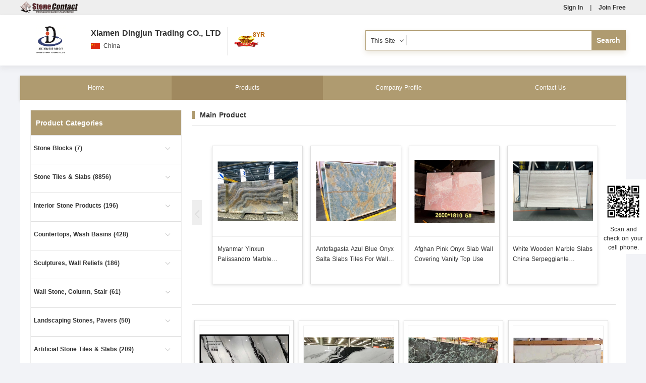

--- FILE ---
content_type: text/html
request_url: http://djstone.stonecontact.com/p/sintered-stone
body_size: 32601
content:
<!DOCTYPE html>
<html lang="en">
<head>
    <meta charset="UTF-8">
    <meta name="viewport" content="width=device-width, initial-scale=1.0">
    <meta http-equiv="X-UA-Compatible" content="ie=edge">
    <meta property="og:title" content="Sintered Stone -Xiamen Dingjun Trading CO., LTD -StoneContact.com"  /><meta property="og:description" content="Find out your desired Sintered Stone with the highest point of technology and efficiency at low price in our website. " /><meta property="og:url" content="http://djstone.stonecontact.com/p/sintered-stone"  /><meta property="og:keywords" content="Sintered Stone ,Sintered Stone Products,Sintered Stone Suppliers ,Xiamen Dingjun Trading CO., LTD"  /><meta property="og:site_name" content="djstone.stonecontact.com"  /><meta property="og:type" content="collection" /><meta property="og:image" content="https://pic.stonecontact.com/Picture2021/IMG/202307/141332/ArtificialStone/sintered-stone-panda-white-vein-big-wall-slab-tile-945090-0-B.jpg"  />
    <title>Sintered Stone -Xiamen Dingjun Trading CO., LTD -StoneContact.com</title>
    <meta id="keywords" name="keywords" content="Sintered Stone ,Sintered Stone Products,Sintered Stone Suppliers ,Xiamen Dingjun Trading CO., LTD" />
    <meta id="Description" name="Description" content="Find out your desired Sintered Stone with the highest point of technology and efficiency at low price in our website. " />
    <link rel="canonical" href="https://www.stonecontact.com/suppliers-141332/xiamen-dingjun-trading-co-ltd"/><link rel ="alternate" media="only screen and(max - width: 640px)" href="https://wap.stonecontact.com/suppliers-141332/xiamen-dingjun-trading-co-ltd" />
    
    <link href="/themes/productlist.css" rel="stylesheet" />

    <script>
        window.dataLayer = window.dataLayer || [];
    </script>
    <!-- Google Tag Manager -->
<script>(function(w,d,s,l,i){w[l]=w[l]||[];w[l].push({'gtm.start':
new Date().getTime(),event:'gtm.js'});var f=d.getElementsByTagName(s)[0],
j=d.createElement(s),dl=l!='dataLayer'?'&l='+l:'';j.async=true;j.src=
'https://www.googletagmanager.com/gtm.js?id='+i+dl;f.parentNode.insertBefore(j,f);
})(window,document,'script','dataLayer','GTM-KDBWV74');</script>
<!-- End Google Tag Manager -->
    
    <script type="text/javascript">
    window.dataLayer.push({ "ViewType": "List" });
    var ss = '27B7E8F4-C2E1-4C4A-B7B5-8F0AB3CB9C0E|15F08487-519D-4B98-8C3D-7142E273D060|C00C4250-A7D0-45F9-A49A-5D4F541768FB|7FE30005-0C92-421A-9AE5-0930EC044881|AEC91CCC-5226-473D-93C3-CA61B14A17CF|FBAEC09B-CBCF-4A4A-BC20-432F05A34A61|726CD70D-12C7-46A1-B39A-2A40158C45EF|C8B257A3-4F3B-4C33-95D6-75A85DB27196|3E2685C6-109A-42F7-B985-B403EDE8FA8F|5469F3F5-1076-45D8-B3AD-E41131E545EE|57B1ABFD-5BCE-426D-8200-2D696645B459|476D0078-4419-4087-841F-EB371DBBE4F9|B0243B4A-3A1E-4237-8526-EB0C89B0FBDC|8E692E94-535A-452D-BC91-44176CEEEFC9|4E39020E-67B6-43BB-80EC-775C24DCCF95|59E52870-F112-4F43-8A1A-CA94AD4D0FAF|E573E743-A925-47C6-B28C-600A4A4D5936|C371666D-20E6-4C8B-B5A4-E8332EAF1C8E|004216CD-EE50-4287-A60C-31320F634177|BCCD7D26-ECF9-4C0E-AB2A-FBE52992BE56|10461B79-2645-4B42-B493-357D8179ECBD|04687DE0-8533-4D32-836F-113E49643BD3|C5986324-6AF0-439E-9985-957CF389BF12|D22A6088-5D4C-408F-83E7-B229810AF13E|1B5572B8-80B1-4FB7-99D0-7E1D0ADC0E45|F0DB980A-0A2E-4C08-8C5E-CE86E16F7D08|1F35BC35-2DE7-4C5C-8CCF-EFE1F35FA687|DF0221CB-4106-4CED-A48C-BED2B351613E|48EE035A-42DA-431E-B2DC-1B5F2431CFAC|EFC41DD7-67C0-4F0D-987B-1DBA5E578108|D20B0C1B-6E3B-416F-9FA0-8C6335BCDE7E|FD9F5982-8F85-416A-9686-2A3B51E97DBA|C7669BFF-36FA-45E4-B44E-C1F0AD45A0EB|A9453E17-A02D-4C4D-9A8D-696A4005D50B|6AF044F8-0F72-4EB7-A5EC-5B03B00CFE3E|D92B8FCE-388C-4B8D-8524-9FD66A15B805|BDFA16A7-3C4C-480C-A561-A36D6592630F|39D74E15-D0E3-447D-97D8-E539D4EF3106|91301B7F-69F4-4B75-AC5E-7F9C86F63535|786F1FDA-D007-4F9A-B5E5-A6384EC2B14D|9f791fc5-a0de-4a21-a064-31f8bc2b987f|5301d7d6-bb8b-431a-8801-28359730c6cb|b5ba62bc-56cd-42b7-9803-0eeeead905f3|1972b14d-36ab-4547-a25b-4350bfc1db7b|27b7e8f4-c2e1-4c4a-b7b5-8f0ab3cb9c0e|919cdcba-d4d0-4bde-b003-264aeef9df77';
    var ss2 = '01F2285A-6D0C-4F0B-929C-9B43D7661D39|01F2285A-6D0C-4F0B-929C-9B43D7661D39|01F2285A-6D0C-4F0B-929C-9B43D7661D39|01F2285A-6D0C-4F0B-929C-9B43D7661D39|01F2285A-6D0C-4F0B-929C-9B43D7661D39|01F2285A-6D0C-4F0B-929C-9B43D7661D39|01F2285A-6D0C-4F0B-929C-9B43D7661D39|01F2285A-6D0C-4F0B-929C-9B43D7661D39|01F2285A-6D0C-4F0B-929C-9B43D7661D39|01F2285A-6D0C-4F0B-929C-9B43D7661D39|01F2285A-6D0C-4F0B-929C-9B43D7661D39|01F2285A-6D0C-4F0B-929C-9B43D7661D39|01F2285A-6D0C-4F0B-929C-9B43D7661D39|01F2285A-6D0C-4F0B-929C-9B43D7661D39|01F2285A-6D0C-4F0B-929C-9B43D7661D39|01F2285A-6D0C-4F0B-929C-9B43D7661D39|01F2285A-6D0C-4F0B-929C-9B43D7661D39|01F2285A-6D0C-4F0B-929C-9B43D7661D39|01F2285A-6D0C-4F0B-929C-9B43D7661D39|01F2285A-6D0C-4F0B-929C-9B43D7661D39|01F2285A-6D0C-4F0B-929C-9B43D7661D39|01F2285A-6D0C-4F0B-929C-9B43D7661D39|01F2285A-6D0C-4F0B-929C-9B43D7661D39|01F2285A-6D0C-4F0B-929C-9B43D7661D39|01F2285A-6D0C-4F0B-929C-9B43D7661D39|01F2285A-6D0C-4F0B-929C-9B43D7661D39|01F2285A-6D0C-4F0B-929C-9B43D7661D39|01F2285A-6D0C-4F0B-929C-9B43D7661D39|01F2285A-6D0C-4F0B-929C-9B43D7661D39|01F2285A-6D0C-4F0B-929C-9B43D7661D39|01F2285A-6D0C-4F0B-929C-9B43D7661D39|01F2285A-6D0C-4F0B-929C-9B43D7661D39|01F2285A-6D0C-4F0B-929C-9B43D7661D39|01F2285A-6D0C-4F0B-929C-9B43D7661D39|01F2285A-6D0C-4F0B-929C-9B43D7661D39|01F2285A-6D0C-4F0B-929C-9B43D7661D39|01F2285A-6D0C-4F0B-929C-9B43D7661D39|01F2285A-6D0C-4F0B-929C-9B43D7661D39|01F2285A-6D0C-4F0B-929C-9B43D7661D39|01F2285A-6D0C-4F0B-929C-9B43D7661D39|01f2285a-6d0c-4f0b-929c-9b43d7661d39|01f2285a-6d0c-4f0b-929c-9b43d7661d39|01f2285a-6d0c-4f0b-929c-9b43d7661d39|01f2285a-6d0c-4f0b-929c-9b43d7661d39|01f2285a-6d0c-4f0b-929c-9b43d7661d39|01f2285a-6d0c-4f0b-929c-9b43d7661d39';
    var ss3 = '1018|1018|1018|1018|1018|1018|1018|1018|1018|1018|1018|1018|1018|1018|1018|1018|1018|1018|1018|1018|1018|1018|1018|1018|1018|1018|1018|1018|1018|1018|1018|1018|1018|1018|1018|1018|1018|1018|1018|1018|180|348|348|180|1018|208'
    var ProductNames = new Array(); //定义一数组
    ProductNames = ss.split("|"); //字符分割
    var CompanyNames = new Array(); //定义一数组
    CompanyNames = ss2.split("|"); //字符分割
    var ProductsCatalogIDS = new Array(); //定义一数组
    ProductsCatalogIDS = ss3.split("|"); //字符分割
    if (ss != '') {
        for (i = 0; i < ProductNames.length; i++) {
            window.dataLayer.push({
                "event": "ListItemShown",
                "Company": CompanyNames[i],
                "Product": ProductNames[i],
                "CatalogID": ProductsCatalogIDS[i]
            });
        }
    }
</script>

        <link href="/themes/color-4.css" rel="stylesheet" />
<style>
        *{margin:0;padding:0;border:0;font-size:100%;font:inherit;vertical-align:baseline;box-sizing:border-box;}
body{line-height:1;font-size:14px;color:#333;}
ol,ul{list-style:none}
table{border-collapse:collapse;border-spacing:0}
html{font:12px/20px Arial,Helvetica,sans-serif;font-size:14px;word-spacing:1px;-ms-text-size-adjust:100%;-webkit-text-size-adjust:100%;-moz-osx-font-smoothing:grayscale;-webkit-font-smoothing:antialiased;box-sizing:border-box}
a{text-decoration:none;color:#333}
a:focus,a:hover{text-decoration:underline;}
body{background:#f2f3f7;color:#333;font:12px/20px Arial,Helvetica,sans-serif}
.header .top{height:30px;background:#eee}
.header .top .wrap{width:1200px;margin:0 auto}
.header .bstone-logo{height:24px;width:114px;margin-top:2px;}
.header .actions{display:box;display:-webkit-box;display:-moz-box;display:-ms-flexbox;display:-webkit-flex;display:flex;-webkit-align-items:center;-moz-align-items:center;-ms-align-items:center;-o-align-items:center;align-items:center;float:right;height:30px;font-weight:700;color:#666;cursor:pointer}
.header .actions .icon-user{display:inline-block;width:12px;height:14px;background:url(+/themes/images/user.png) 0 0 no-repeat;background-size:100%;margin-right:10px}
.header .actions .sign{color:#8f7744}
.header .actions .split{margin:0 10px}
.header .actions .icon-heart{display:inline-block;width:12px;height:12px;background:url(+/themes/images/heart.png) 0 0 no-repeat;background-size:100%;margin-right:10px;margin-left:60px}
.header .bottom{height:100px;background:#fff;box-shadow:0 5px 10px 0 rgba(175,175,175,.2)}
.header .bottom .wrap{width:1200px;margin:0 auto;display:box;display:-webkit-box;display:-moz-box;display:-ms-flexbox;display:-webkit-flex;display:flex;-webkit-box-pack:space-between;-webkit-justify-content:space-between;-webkit-flex-wrap:nowrap;-moz-flex-wrap:nowrap;-ms-flex-wrap:nowrap;-o-flex-wrap:nowrap;flex-wrap:nowrap;}
.header .bottom .wrap .left-wrap{-ms-flex-negative:0;flex-shrink:0;display:box;display:-webkit-box;display:-moz-box;display:-ms-flexbox;display:-webkit-flex;display:flex;-webkit--webkit-flex:auto;-moz-flex:auto;-ms-flex:auto;-o-flex:auto;flex:auto;margin-right:10px}
.header .bottom .logo-wrap{width:120px;height:60px;margin-top:20px;background:#fff;float:left;display:box;display:-webkit-box;display:-moz-box;display:-ms-flexbox;display:-webkit-flex;display:flex;-webkit-align-items:center;-moz-align-items:center;-ms-align-items:center;-o-align-items:center;align-items:center;-webkit-box-pack:center;-webkit-justify-content:center;justify-content:center}
.header .bottom .logo-wrap img{max-width:100%;max-height:100%}
.header .bottom .company{float:left;margin-top:20px;margin-left:20px;padding:6px 0;max-width:620px}
.header .bottom .member-icon{display:inline-block;text-align:center;position:relative;margin:24px 12px 0;padding-left:12px;border-left:1px solid #ececec;color:#bb6100;text-transform:uppercase;line-height:54px}
.header .bottom .member-icon img{width:50px;height:28px;vertical-align:middle}
.header .bottom .member-icon p{font-weight:700}
.header .bottom .member-icon span{position:absolute;font-weight:700;right:-12px;top:-12px}
.header .bottom .company .name{font-size:16px;line-height:20px;margin-bottom:5px;font-weight:700;overflow:hidden;text-overflow:ellipsis;white-space:nowrap}
.header .bottom .company .place img{margin-right:7px;width:18px;height:12px;}
.header .bottom .company .place{display:box;display:-webkit-box;display:-moz-box;display:-ms-flexbox;display:-webkit-flex;display:flex;-webkit-align-items:center;-moz-align-items:center;-ms-align-items:center;-o-align-items:center;align-items:center}
.header .search{height:40px;margin-top:30px;background:#fff;box-shadow:0 5px 10px 0 rgba(160,140,97,.2);-webkit--webkit-flex:auto;-moz-flex:auto;-ms-flex:auto;-o-flex:auto;flex:auto;display:box;display:-webkit-box;display:-moz-box;display:-ms-flexbox;display:-webkit-flex;display:flex;-webkit-box-pack:space-between;-webkit-justify-content:space-between;justify-content:space-between}
.searchwrap{display:box;display:-webkit-box;display:-moz-box;display:-ms-flexbox;display:-webkit-flex;display:flex;-webkit--webkit-flex:auto;-moz-flex:auto;-ms-flex:auto;-o-flex:auto;flex:auto;margin-right:10px}
.header .search .select{position:relative;height:40px;line-height:40px;padding:0 10px;float:left;text-align:center;cursor:pointer;-webkit-box-pack:space-between;-webkit-justify-content:space-between;justify-content:space-between}
.header .search .current{position:relative}
.header .search .current .text{display:inline-block;width:100%;overflow:hidden;text-overflow:ellipsis;white-space:nowrap}
.header .search .current::after{content:"";position:absolute;right:-16px;top:15px;width:5px;height:5px;border-left:1px solid #333;border-bottom:1px solid #333;transform:rotate(-45deg);-webkit-transform:rotate(-45deg)}
.header .search-box{max-width:300px;border:none;border-left:1px solid #dedede;height:20px;margin-top:9px;margin-left:12px;outline:none;padding:0 10px;-webkit-flex:auto;-moz-flex:auto;-ms-flex:auto;-o-flex:auto;flex:auto}
.header .search-btn{font-size:14px;float:right;text-align:center;font-weight:700;cursor:pointer;border:none;padding:0 10px;line-height:38px;}
.header .slist{display:none;position:absolute;z-index:1000;left:0;border:1px solid #e4e7ed;border-radius:4px;background-color:#fff;box-shadow:0 2px 12px 0 rgba(0,0,0,.1);box-sizing:border-box;margin:5px 0;padding:10px}
.header .slist::before{content:"";position:absolute;top:-5px;width:10px;height:10px;left:22px;background:#fff;border-left:1px solid #e4e7ed;border-top:1px solid #e4e7ed;transform:rotate(45deg)}
.header .slist li{padding:0 10px;height:34px;line-height:34px;text-align:left;white-space:nowrap}
.header .slist li:hover{background:#f5f7fa;color:#606266}
.footer{height:70px;text-align:center;font-weight:700;line-height:70px;color:#fff}
.main{width:1200px;margin:20px auto}
.menu{width:1200px;height:48px;margin:0 auto;box-shadow:0 3px 6px 0 rgba(63,48,17,.2);font-size:12px}
.menu a{color:#fff;text-decoration:none}
.menu .pmenu{position:relative;text-align:center;z-index:100;width:100%;display:-webkit-inline-box;display:-ms-inline-flexbox;display:-webkit-inline-flex;display:inline-flex;-webkit-align-items:center;-moz-align-items:center;-ms-align-items:center;-o-align-items:center;align-items:center}
.menu .menu-item{width:25%;height:48px;}
.menu .pmenu .pmenu-item{position:relative;display:inline-block;width:258px;text-align:center}
.menu .pmenu-item-text{display:block;padding:0 60px;line-height:48px}
.menu .menu-child-item:hover{background:#d9cbaf}
.menu .menu-child{display:none;background:#cab387;box-shadow:0 2px 5px 0 rgba(156,131,78,.4)}
.menu .pmenu-item:hover > .menu-child{display:block}
.menu .menu-child-item:hover > .menu-child{display:block}
.menu .menu-child-item{position:relative;border-bottom:1px solid #d3c4a6}
.menu .menu-child-item > .menu-child{position:absolute;left:258px;top:0;width:258px;background:#beaa83}
.menu .cmenu-item-text{display:block;padding:0 20px;text-align:left;line-height:48px;white-space:nowrap;overflow:hidden;text-overflow:ellipsis}
.menu .pmenu .icon-down{content:"";display:inline-block;position:absolute;margin-left:10px;top:24px;margin-top:-3px;width:9px;height:6px;background:url(+/themes/images/member/icon-arrow.png) 0 0 no-repeat;background-size:100%}
.menu .menu-child-item .icon-right{content:"";display:inline-block;position:absolute;margin-left:10px;top:24px;right:7px;margin-top:-3px;width:9px;height:6px;background:url(+/themes/images/member/icon-arrow.png) 0 0 no-repeat;background-size:100%;transform:rotate(-90deg)}
.left-side-menu .pmenu{position:relative;text-align:center}
.left-side-menu .menu-item{vertical-align:top}
.left-side-menu .pmenu .pmenu-item{position:relative;display:inline-block;width:245px;text-align:center}
.left-side-menu .pmenu-item-text{display:block;padding:0 20px;line-height:48px;position:relative;text-align:left;white-space:nowrap;text-overflow:ellipsis;overflow:hidden}
.left-side-menu .pmenu .pmenu-item:hover,.left-side-menu .pmenu-item-text:hover{background:#ddd;color:#333}
.left-side-menu .menu-child-item:hover{background:#ddd}
.left-side-menu .menu-child{display:none;background:#eee}
.left-side-menu .pmenu-item:hover > .menu-child{display:block;position:absolute;width:100%;left:245px;top:0;z-index:1001}
.left-side-menu .menu-child-item:hover > .menu-child{display:block}
.left-side-menu .menu-child-item{position:relative;z-index:1001}
.left-side-menu .menu-child-item > .menu-child{position:absolute;left:246px;top:0;width:258px;background:#eee;z-index:1001}
.left-side-menu .cmenu-item-text{display:block;padding:0 20px;text-align:left;line-height:48px;white-space:nowrap;overflow:hidden;text-overflow:ellipsis}
.left-side-menu .pmenu-item-text .icon-right,.left-side-menu .menu-child-item .icon-right{content:"";display:inline-block;position:absolute;margin-left:10px;top:25px;right:10px;margin-top:-3px;width:4px;height:4px;border-top:1px solid #000;border-right:1px solid #000;transform:rotate(45deg)}
.left-side-menu .active{color:#8c7443}
.crumb{width:1200px;margin:10px auto}
.my-layer{position:absolute;right:0;top:50px;min-width:250px;background:#fff;z-index:1000;border:1px solid #eee;box-shadow:0 3px 6px 0 rgba(167,174,181,.5);text-align:left;cursor:auto;display:none}
.my-layer .fav-title{position:relative;height:40px;background:#af9b70;color:#fff;line-height:40px;padding:0 20px}
.my-layer .fav-title::before{content:"";position:absolute;top:-4px;right:20px;width:8px;height:8px;background:#af9b70;transform:rotate(45deg)}
.logout{height:30px;line-height:30px;padding-left:195px;font-weight:100;border-top:1px solid #dedede;color:#666}
.my-bstone{font-weight:700;padding-left:23px}
.my-bstone:hover{color:#af9b70}
.mem-top{position:relative;line-height:50px}
.mem-top:hover .my-layer{display:block}
.post-top{background:#fff;width:1200px;padding:30px 50px;margin:20px auto}
.my-messages{padding:0 20px;color:#666;font-weight:100;font-size:14px;text-decoration:underline}
.my-messages a{cursor:pointer}
.phototop{width:15px;height:15px;border-radius:50%;background-color:#ccc;overflow:hidden;float:left;margin-top:17px}
.header .fav-layer{display:none;position:absolute;right:0;top:50;width:320px;height:480px;background:#fff;z-index:1000;border:1px solid #eee;box-shadow:0 3px 6px 0 rgba(167,174,181,.5);text-align:left}
.header .mem-top{position:relative;text-align:center;float:left;cursor:pointer;line-height:50px}
.fav-heart{position:relative;top:2px;left:5px}
.header .mem-top:hover .fav-layer{display:block}
.fav-layer .fav-title{position:relative;height:40px;color:#fff;line-height:40px;padding:0 20px}
.fav-layer .fav-title::before{content:"";position:absolute;top:-4px;right:20px;width:8px;height:8px;transform:rotate(45deg)}
.fav-layer .fav-tab{overflow:hidden}
.fav-layer .fav-tab .fav-tab-item{height:45px;line-height:45px;text-align:center;color:gray;width:50%;float:left;position:relative}
.fav-layer .fav-tab .fav-tab-item.active{border-bottom:2px solid #3081c4;color:#3081c4}
.fav-layer .fav-tab .fav-tab-item.active::after{content:"";position:absolute;display:block;width:8px;height:8px;background:#3081c4;transform:rotate(45deg);bottom:-4px;left:50%}
.fav-content .fav-item{padding:15px;height:90px;overflow:hidden;border-bottom:1px solid #dedede}
.fav-content .fav-item:hover{background:#f5f5f5}
.fav-content .fav-item .img-wrap{height:58px;width:58px;border:1px solid #eee;background:#f2f2f2;float:left}
.fav-content .fav-item .img-wrap img{width:100%;height:100%}
.fav-content .fav-item .fav-desc{margin-left:10px;width:200px;float:left}
.fav-item .fav-desc .fav-item-title{text-overflow:ellipsis;overflow:hidden;white-space:nowrap;font-weight:700;height:30px;line-height:30px}
.fav-item .fav-desc .fav-time{color:#666;height:30px;line-height:30px}
.fav-test:hover{color:#af9b70}
.fav-more{height:40px;line-height:40px;text-align:center;color:#2f7bca}
.ErrorTitle{font-size:22px;font-weight:700;border-bottom:1px solid #dedede;padding-bottom:20px;margin-bottom:10px;margin-left:100px}
.main-content .right-content h1.top-title{color:#4080bb}
.contact-content .extral .collect a{vertical-align:middle;}
button.btn-self{padding:10px 20px;border-radius:4px;margin-left:84px;}
.content-middle .contact-btn{height:34px;background:#fff;border-radius:5px;text-align:center;line-height:34px;font-weight:700;margin-top:15px;cursor:pointer;}
.Quarrylist{color:#fff;}
.linkcode{position:fixed;right:0;bottom:30%;z-index:9999;background:#fff;padding:20px;width:190px;text-align:center;}
.linkcode img{width:150px;height:150px;}
.linkcode p{font-size:12px;line-height:18px;}
@media screen and (max-width:1440px){
.linkcode{padding:6px;width:120px;}
.linkcode img{width:100px;height:100px;}
}
@media screen and (max-width:1366px){
.linkcode{padding:4px;width:90px;}
.linkcode img{width:80px;height:80px;}
}
@media screen and (max-width:1024px){
	.header .top .wrap{width:980px}
	.header .bottom .wrap{width:980px}
	.main{width:1024px}
	.menu{width:1024px}
	.crumb{width:1024px}
}
</style>

</head>
<body>
    <!-- Google Tag Manager (noscript) -->
<noscript><iframe src="https://www.googletagmanager.com/ns.html?id=GTM-KDBWV74"
height="0" width="0" style="display:none;visibility:hidden"></iframe></noscript>
<!-- End Google Tag Manager (noscript) -->
    <div id="maskDiv" style="width:100%;height:100%;background-color: black;position:fixed;z-index:120;display:none;top:0%;opacity: 0.5;"></div>
<div class="header">
    <div class="top">
        <div class="wrap">
            <a href="https://www.stonecontact.com" title="stonecontact">
                <img class="bstone-logo" src="https://source.stonecontact.com/bs/images/logo1.png" alt="stonecontact" title="stonecontact">
            </a>
            <div class="actions">
  
                    <div class="mem-top" id="loginstatus" style="display:none">
                        <div id="userphoto">
                            <div class="phototop">
                                <a href="/" id="logintomember" title="user">
                                    <img id="userimg" style="width: 100%; height: 100%;position: relative;top: -14px;" src="/images/Bighead.gif" alt="userphoto" title="userphoto">
                                </a>
                            </div>
                        </div>
                        <div id="showmybstone">
                            <div class="my-bstone">
                                My StoneContact
                            </div>
                            <!--登录后鼠标悬浮窗口-->
                            <div class="my-layer">
                                <div class="fav-title">
                                    Hi,
                                    <span id="myTopLinkMan"></span>
                                </div>
                                <div>
                                    <a href="https://member.stonecontact.com" class="regist" title="My Member"><span style="cursor:pointer;">My Member</span></a>
                                </div>
                                <div class="logout">
                                    <a href="https://www.stonecontact.com/Account/Logout?closeLogoutPrompt=1&returnUrl=http://djstone.stonecontact.com/GoldSupplier_ProductList?id=141332&amp;catalogid=1018&amp;isPreview=false" class="regist" title="Logout" rel="nofollow"><span style="cursor:pointer;">Logout</span></a>
                                </div>
                            </div>
                        </div>
                    </div>
          
                    <div class="title" id="nologinTittle" style="display:none">
                        <span class="sign">
                            <a href="https://www.stonecontact.com/Account/Login?returnUrl=http://djstone.stonecontact.com/GoldSupplier_ProductList?id=141332&amp;catalogid=1018&amp;isPreview=false" class="login" title="Sign In" rel="nofollow">Sign In</a>
                        </span>
                        <span class="split">|</span>
                        <a href="https://member.stonecontact.com/#/user/add" class="regist" title="Join Free">Join Free</a>
                    </div>
                
                <input type="hidden" value="2" id="favMachineIndex" name="favMachineIndex">
                <input type="hidden" value="2" id="favSupplierIndex" name="favSupplierIndex">
            </div>

        </div>
    </div>
</div>

    <div class="header">
        <div class="bottom">
            <div class="wrap">
                <div class="left-wrap">
                    <a href="https://djstone.stonecontact.com" title="Xiamen Dingjun Trading CO., LTD">
                        <div class="logo-wrap">
                            <img src="https://pic.stonecontact.com/picture2025/202502/company/141332/companylogo-xiamen-dingjun-trading-co-ltd-1-141332-s.jpg" alt="LOGO">
                        </div>
                    </a>
                    <div class="company">
                        <a href="https://djstone.stonecontact.com" title="Xiamen Dingjun Trading CO., LTD">
                            <div class="name">Xiamen Dingjun Trading CO., LTD</div>
                        </a>
                        <div class="place">
                            <img src="/images/country/country45.png" alt=" China">
                            China
                        </div>
                    </div>
                    <div class="member-icon">
                        <img class="meberimg" alt="level" src="https://source.stonecontact.com/bs/images/meber222.png">
                        <span>8YR</span>
                    </div>
                </div>
                <div class="search">
                    <div class="searchwrap">
                        <div class="select">
                            <div class="current">
                                <span class="searchtext">This Site</span>
                            </div>
                            <ul class="slist" id="selist">
                                <li>This Site</li>
                                <li>All Site</li>
                            </ul>
                        </div>
                        <label><input id="input_hidden_type" type="hidden" value="This Site"></label>
                        <label><input id="input_keyword" type="text" class="search-box" /></label>

                    </div>
                    <label><input type="button" value="Search" class="search-btn" onclick="Search()" /></label>
                </div>
            </div>
        </div>
    </div>
    <div class="main">
        <!--Menu Start-->
        <div class="menu">
            <ul class="pmenu">
                <li class="menu-item">
                    <a href="/home" class="pmenu-item-text" title="Home">
                        Home
                    </a>
                </li>

                <li class="menu-item">
                    <a href="/Products" class="pmenu-item-text" title="Products">
                        Products
                    </a>
                </li>

                <li class="menu-item">
                    <a href="/" class="pmenu-item-text" title="Company Profile">
                        Company Profile
                    </a>
                </li>

                <li class="menu-item">
                    <a href="/contact" class="pmenu-item-text" title="Contact Us">
                        Contact Us
                    </a>
                </li>
            </ul>
        </div>


        <!--Menu End-->
        <!--导航地址-->
        <div class="main-content">
    <div class="left-side">
                <div class="left-side-menu">
                    <div class="side-menu-title">
                        Product Categories
                    </div>
                    <ul class="tree">
                        <li class="pro">
                            <a href="/p/stone-blocks" title="Stone Blocks (7)">Stone Blocks (7)</a>
                            <span onclick="toggleTable(this)"></span>

                            <ul class="hide">
                                <li class="level-sub">
                                    <a href="/p/marble-blocks" title="Marble Blocks (2)">Marble Blocks (2)</a>
                                </li>
                                <li class="level-sub">
                                    <a href="/p/onyx-blocks" title="Onyx Blocks (4)">Onyx Blocks (4)</a>
                                </li>
                                <li class="level-sub">
                                    <a href="/p/quartzite-blocks" title="Quartzite Blocks (1)">Quartzite Blocks (1)</a>
                                </li>
                            </ul>
                        </li>
                        <li class="pro">
                            <a href="/p/stone-tiles-slabs" title="Stone Tiles &amp; Slabs (8856)">Stone Tiles &amp; Slabs (8856)</a>
                            <span onclick="toggleTable(this)"></span>

                            <ul class="hide">
                                <li class="level-sub">
                                    <a href="/p/marble-tiles-slabs" title="Marble Tiles &amp; Slabs (6725)">Marble Tiles &amp; Slabs (6725)</a>
                                </li>
                                <li class="level-sub">
                                    <a href="/p/granite-tiles-slabs" title="Granite Tiles &amp; Slabs (526)">Granite Tiles &amp; Slabs (526)</a>
                                </li>
                                <li class="level-sub">
                                    <a href="/p/limestone-tiles-slabs" title="Limestone Tiles &amp; Slabs (107)">Limestone Tiles &amp; Slabs (107)</a>
                                </li>
                                <li class="level-sub">
                                    <a href="/p/onyx-tiles-slabs" title="Onyx Tiles &amp; Slabs (782)">Onyx Tiles &amp; Slabs (782)</a>
                                </li>
                                <li class="level-sub">
                                    <a href="/p/travertine-tiles-slabs" title="Travertine Tiles &amp; Slabs (140)">Travertine Tiles &amp; Slabs (140)</a>
                                </li>
                                <li class="level-sub">
                                    <a href="/p/quartzite-tiles-slabs" title="Quartzite Tiles &amp; Slabs (501)">Quartzite Tiles &amp; Slabs (501)</a>
                                </li>
                                <li class="level-sub">
                                    <a href="/p/sandstone-tiles-slabs" title="Sandstone Tiles &amp; Slabs (48)">Sandstone Tiles &amp; Slabs (48)</a>
                                </li>
                                <li class="level-sub">
                                    <a href="/p/basalt-tiles-slabs" title="Basalt Tiles &amp; Slabs (11)">Basalt Tiles &amp; Slabs (11)</a>
                                </li>
                                <li class="level-sub">
                                    <a href="/p/slate-tiles-slabs" title="Slate Tiles &amp; Slabs (5)">Slate Tiles &amp; Slabs (5)</a>
                                </li>
                                <li class="level-sub">
                                    <a href="/p/tuff-tiles-slabs" title="Tuff Tiles &amp; Slabs (1)">Tuff Tiles &amp; Slabs (1)</a>
                                </li>
                                <li class="level-sub">
                                    <a href="/p/conglomerate-tiles-slabs" title="Conglomerate Tiles &amp; Slabs (2)">Conglomerate Tiles &amp; Slabs (2)</a>
                                </li>
                                <li class="level-sub">
                                    <a href="/p/porphyry-tiles-slabs" title="Porphyry Tiles &amp; Slabs (2)">Porphyry Tiles &amp; Slabs (2)</a>
                                </li>
                                <li class="level-sub">
                                    <a href="/p/jade-tiles-slabs" title="Jade Tiles &amp; Slabs (5)">Jade Tiles &amp; Slabs (5)</a>
                                </li>
                                <li class="level-sub">
                                    <a href="/p/other-natural-stones" title="Other Natural Stones (1)">Other Natural Stones (1)</a>
                                </li>
                            </ul>
                        </li>
                        <li class="pro">
                            <a href="/p/interior-stone-products" title="Interior Stone Products (196)">Interior Stone Products (196)</a>
                            <span onclick="toggleTable(this)"></span>

                            <ul class="hide">
                                <li class="level-sub">
                                    <a href="/p/stone-mosaic-tiles" title="Stone Mosaic Tiles (24)">Stone Mosaic Tiles (24)</a>
                                </li>
                                <li class="level-sub">
                                    <a href="/p/stone-medallions" title="Stone Medallions (108)">Stone Medallions (108)</a>
                                </li>
                                <li class="level-sub">
                                    <a href="/p/stone-table-tops" title="Stone Table Tops (5)">Stone Table Tops (5)</a>
                                </li>
                                <li class="level-sub">
                                    <a href="/p/stone-interior-furniture" title="Stone Interior Furniture (1)">Stone Interior Furniture (1)</a>
                                </li>
                                <li class="level-sub">
                                    <a href="/p/home-decor-products" title="Home Decor Products (58)">Home Decor Products (58)</a>
                                </li>
                            </ul>
                        </li>
                        <li class="pro">
                            <a href="/p/countertops-wash-basins" title="Countertops, Wash Basins (428)">Countertops, Wash Basins (428)</a>
                            <span onclick="toggleTable(this)"></span>

                            <ul class="hide">
                                <li class="level-sub">
                                    <a href="/p/kitchen-countertops" title="Kitchen Countertops (24)">Kitchen Countertops (24)</a>
                                </li>
                                <li class="level-sub">
                                    <a href="/p/bathroom-countertops" title="Bathroom Countertops (11)">Bathroom Countertops (11)</a>
                                </li>
                                <li class="level-sub">
                                    <a href="/p/stone-sinks-basins" title="Stone Sinks, Basins (382)">Stone Sinks, Basins (382)</a>
                                </li>
                                <li class="level-sub">
                                    <a href="/p/stone-kitchen-accessories" title="Stone Kitchen Accessories (5)">Stone Kitchen Accessories (5)</a>
                                </li>
                                <li class="level-sub">
                                    <a href="/p/stone-bath-accessories" title="Stone Bath Accessories (4)">Stone Bath Accessories (4)</a>
                                </li>
                                <li class="level-sub">
                                    <a href="/p/commercial-counters" title="Commercial Counters (2)">Commercial Counters (2)</a>
                                </li>
                            </ul>
                        </li>
                        <li class="pro">
                            <a href="/p/sculptures-wall-reliefs" title="Sculptures, Wall Reliefs (186)">Sculptures, Wall Reliefs (186)</a>
                            <span onclick="toggleTable(this)"></span>

                            <ul class="hide">
                                <li class="level-sub">
                                    <a href="/p/stone-sculptures-busts" title="Stone Sculptures, Busts (181)">Stone Sculptures, Busts (181)</a>
                                </li>
                                <li class="level-sub">
                                    <a href="/p/stone-reliefs-etching" title="Stone Reliefs, Etching (5)">Stone Reliefs, Etching (5)</a>
                                </li>
                            </ul>
                        </li>
                        <li class="pro">
                            <a href="/p/wall-stone-column-stair" title="Wall Stone, Column, Stair (61)">Wall Stone, Column, Stair (61)</a>
                            <span onclick="toggleTable(this)"></span>

                            <ul class="hide">
                                <li class="level-sub">
                                    <a href="/p/stone-balustrades-railings" title="Stone Balustrades, Railings (9)">Stone Balustrades, Railings (9)</a>
                                </li>
                                <li class="level-sub">
                                    <a href="/p/stone-stairs-steps" title="Stone Stairs, Steps (13)">Stone Stairs, Steps (13)</a>
                                </li>
                                <li class="level-sub">
                                    <a href="/p/stone-veneer-cultured-stone" title="Stone Veneer, Cultured Stone (13)">Stone Veneer, Cultured Stone (13)</a>
                                </li>
                                <li class="level-sub">
                                    <a href="/p/stone-roof-tiles" title="Stone Roof Tiles (2)">Stone Roof Tiles (2)</a>
                                </li>
                                <li class="level-sub">
                                    <a href="/p/building-ornaments-masonry" title="Building Ornaments, Masonry (1)">Building Ornaments, Masonry (1)</a>
                                </li>
                                <li class="level-sub">
                                    <a href="/p/natural-stone-column" title="Natural Stone Column (22)">Natural Stone Column (22)</a>
                                </li>
                                <li class="level-sub">
                                    <a href="/p/stone-window-sill-door-frame" title="Stone Window Sill,Door Frame (1)">Stone Window Sill,Door Frame (1)</a>
                                </li>
                            </ul>
                        </li>
                        <li class="pro">
                            <a href="/p/landscaping-stones-pavers" title="Landscaping Stones, Pavers (50)">Landscaping Stones, Pavers (50)</a>
                            <span onclick="toggleTable(this)"></span>

                            <ul class="hide">
                                <li class="level-sub">
                                    <a href="/p/cobblestone-pavers-cubestone" title="Cobblestone, Pavers, Cubestone (22)">Cobblestone, Pavers, Cubestone (22)</a>
                                </li>
                                <li class="level-sub">
                                    <a href="/p/pebble-stone-crushed-stone" title="Pebble Stone, Crushed Stone (1)">Pebble Stone, Crushed Stone (1)</a>
                                </li>
                                <li class="level-sub">
                                    <a href="/p/stone-fountains-bird-baths" title="Stone Fountains, Bird Baths (3)">Stone Fountains, Bird Baths (3)</a>
                                </li>
                                <li class="level-sub">
                                    <a href="/p/flagstone-paver-walkway" title="Flagstone Paver, Walkway (5)">Flagstone Paver, Walkway (5)</a>
                                </li>
                                <li class="level-sub">
                                    <a href="/p/kerbstone" title="Kerbstone (10)">Kerbstone (10)</a>
                                </li>
                                <li class="level-sub">
                                    <a href="/p/stone-flower-pots" title="Stone Flower Pots (1)">Stone Flower Pots (1)</a>
                                </li>
                                <li class="level-sub">
                                    <a href="/p/stone-barriers-bollards" title="Stone Barriers, Bollards (6)">Stone Barriers, Bollards (6)</a>
                                </li>
                                <li class="level-sub">
                                    <a href="/p/stone-gazebo" title="Stone Gazebo (2)">Stone Gazebo (2)</a>
                                </li>
                            </ul>
                        </li>
                        <li class="pro">
                            <a href="/p/artificial-stone-tiles-slabs" title="Artificial Stone Tiles &amp; Slabs (209)">Artificial Stone Tiles &amp; Slabs (209)</a>
                            <span onclick="toggleTable(this)"></span>

                            <ul class="hide">
                                <li class="level-sub">
                                    <a href="/p/quartz-engineered-stone" title="Quartz, Engineered Stone (91)">Quartz, Engineered Stone (91)</a>
                                </li>
                                <li class="level-sub">
                                    <a href="/p/nano-glass-stone-micro-crystallized-stone" title="Nano Glass Stone &amp; Micro Crystallized Stone (36)">Nano Glass Stone &amp; Micro Crystallized Stone (36)</a>
                                </li>
                                <li class="level-sub">
                                    <a href="/p/semiprecious-stone" title="Semiprecious Stone (4)">Semiprecious Stone (4)</a>
                                </li>
                                <li class="level-sub">
                                    <a href="/p/sintered-stone" title="Sintered Stone (67)">Sintered Stone (67)</a>
                                </li>
                                <li class="level-sub">
                                    <a href="/p/terrazzo" title="Terrazzo (11)">Terrazzo (11)</a>
                                </li>
                            </ul>
                        </li>
                        <li class="pro">
                            <a href="/p/artificial-stone-decor-mosaic-furniture" title="Artificial Stone Decor, Mosaic, Furniture (1)">Artificial Stone Decor, Mosaic, Furniture (1)</a>
                            <span onclick="toggleTable(this)"></span>

                            <ul class="hide">
                                <li class="level-sub">
                                    <a href="/p/artificial-stone-medallions" title="Artificial Stone Medallions (1)">Artificial Stone Medallions (1)</a>
                                </li>
                            </ul>
                        </li>
                        <li class="pro">
                            <a href="/p/artificial-stone-countertops-sinks" title="Artificial Stone Countertops, Sinks (11)">Artificial Stone Countertops, Sinks (11)</a>
                            <span onclick="toggleTable(this)"></span>

                            <ul class="hide">
                                <li class="level-sub">
                                    <a href="/p/artificial-stone-sinks" title="Artificial Stone Sinks (11)">Artificial Stone Sinks (11)</a>
                                </li>
                            </ul>
                        </li>
                        <li class="pro">
                            <a href="/p/artificial-stone-wall-column-stair" title="Artificial Stone Wall, Column, Stair (2)">Artificial Stone Wall, Column, Stair (2)</a>
                            <span onclick="toggleTable(this)"></span>

                            <ul class="hide">
                                <li class="level-sub">
                                    <a href="/p/cultured-stone-veneer" title="Cultured Stone Veneer (2)">Cultured Stone Veneer (2)</a>
                                </li>
                            </ul>
                        </li>
                    </ul>
                </div>
            <div class="left-side-menu">
                <div class="side-menu-title">
                    Featured Product
                </div>
                <ul class="tree">
                        <li class="pro">
                            <a href="/GoldSupplier_ProductList?KeyWord=marble granite onyx stone&amp;id=141332" title="Marble Granite Onyx Stone" rel="nofollow">Marble Granite Onyx Stone</a>
                        </li>
                        <li class="pro">
                            <a href="/GoldSupplier_ProductList?KeyWord=silver travertine wooden white&amp;id=141332" title="Silver Travertine Wooden White" rel="nofollow">Silver Travertine Wooden White</a>
                        </li>
                        <li class="pro">
                            <a href="/GoldSupplier_ProductList?KeyWord=blue onyx bianco statuario&amp;id=141332" title="Blue Onyx Bianco Statuario" rel="nofollow">Blue Onyx Bianco Statuario</a>
                        </li>
                        <li class="pro">
                            <a href="/GoldSupplier_ProductList?KeyWord=carrara white natural stone&amp;id=141332" title="Carrara White Natural Stone" rel="nofollow">Carrara White Natural Stone</a>
                        </li>
                        <li class="pro">
                            <a href="/GoldSupplier_ProductList?KeyWord=tile slab vanity countertop&amp;id=141332" title="Tile Slab Vanity Countertop" rel="nofollow">Tile Slab Vanity Countertop</a>
                        </li>
                        <li class="pro">
                            <a href="/GoldSupplier_ProductList?KeyWord=castle grey fior de pesco&amp;id=141332" title="Castle Grey Fior De Pesco" rel="nofollow">Castle Grey Fior De Pesco</a>
                        </li>
                </ul>
            </div>
            <div class="left-side-menu">

                <a href="/quarrylist" title="quarry list" class="Quarrylist">
                    <div class="side-menu-title">
                        Quarry List
                    </div>
                </a>
            </div>
        <div class="left-side-form">
            <div class="title">Contact Supplier</div>
            <div class="form-content">
                <div class="box1">
                    <div class="img-wrap">
                        <img width="50" src="https://pic.stonecontact.com/picture2025/202502/company/141332/userphoto-admin-dijstone-com-1-365764-s.jpg" alt="UserPhoto" title="Lucy Hu" onerror="javascript:this.src='/images/Bighead.gif'">
                    </div>
                    <div class="desc">
                        <div class="name">
                            Lucy Hu
                        </div>
                        <div class="job">Manager</div>
                    </div>
                </div>
                <div class="box2">
                    <div class="content-middle">
                        <div class="contact-btn" onclick="showemaildialog('', 'Xiamen$Dingjun$Trading$CO.,$LTD',
        '01f2285a-6d0c-4f0b-929c-9b43d7661d39',
                                     1,
                                     2, '', '',
    '/picture2025/202502/company/141332/companylogo-xiamen-dingjun-trading-co-ltd-1-141332-s.jpg', 'd33d32a1-448b-4e4b-a7a1-b3429c122e69')">
                            Send Email
                        </div>
                    </div>
                </div>
            </div>
        </div>



    </div>
    <div class="right-content">
            <div class="title">
                <span class="text">Main Product</span>
            </div>
            <div id="w04" class="loop-wrapper" style="border-bottom: none;">
                <div class="swiper-container">
                    <div class="swiper-wrapper">
                            <div class="swiper-slide">
                                <div class="common-item">
                                    <a href="https://www.stonecontact.com/products-915105/myanmar-yinxun-palissandro-marble-multicolor-polished-slabs" target="_blank" title="Myanmar Yinxun Palissandro Marble Multicolor Polished Slabs">
                                        <div class="img-wrap">
                                            <img src="https://pic.stonecontact.com/picture2021/img/202304/141332/product/myanmar-yinxun-palissandro-marble-multicolor-polished-slabs-915105-0-s.jpg" alt="Myanmar Yinxun Palissandro Marble Multicolor Polished Slabs" title="Myanmar Yinxun Palissandro Marble Multicolor Polished Slabs">
                                        </div>
                                    </a>
                                    <div class="name">
                                        Myanmar Yinxun Palissandro Marble Multicolor Polished Slabs
                                    </div>
                                    <div class="price">
                                        
                                    </div>
                                </div>
                            </div>
                            <div class="swiper-slide">
                                <div class="common-item">
                                    <a href="https://www.stonecontact.com/products-560420/antofagasta-azul-blue-onyx-slabs-tiles-wall-cladding-use" target="_blank" title="Antofagasta Azul Blue Onyx Salta Slabs Tiles For Wall Use">
                                        <div class="img-wrap">
                                            <img src="https://pic.stonecontact.com/picture201511/20176/141332/antofagasta-azul-blue-onyx-salta-slabs-tiles-for-wall-use-p560420-1s.jpg" alt="Antofagasta Azul Blue Onyx Salta Slabs Tiles For Wall Use" title="Antofagasta Azul Blue Onyx Salta Slabs Tiles For Wall Use">
                                        </div>
                                    </a>
                                    <div class="name">
                                        Antofagasta Azul Blue Onyx Salta Slabs Tiles For Wall Use
                                    </div>
                                    <div class="price">
                                        
                                    </div>
                                </div>
                            </div>
                            <div class="swiper-slide">
                                <div class="common-item">
                                    <a href="https://www.stonecontact.com/products-766696/afghan-pink-onyx-slab-wall-covering-vanity-top-use" target="_blank" title="Afghan Pink Onyx Slab Wall Covering Vanity Top Use">
                                        <div class="img-wrap">
                                            <img src="https://pic.stonecontact.com/picture201511/201911/141332/afghan-pink-onyx-slab-wall-covering-vanity-top-use-p766696-1s.jpg" alt="Afghan Pink Onyx Slab Wall Covering Vanity Top Use" title="Afghan Pink Onyx Slab Wall Covering Vanity Top Use">
                                        </div>
                                    </a>
                                    <div class="name">
                                        Afghan Pink Onyx Slab Wall Covering Vanity Top Use
                                    </div>
                                    <div class="price">
                                        
                                    </div>
                                </div>
                            </div>
                            <div class="swiper-slide">
                                <div class="common-item">
                                    <a href="https://www.stonecontact.com/products-560768/white-wooden-marble-slabs-china-serpeggiante-chenille-stone" target="_blank" title="White Wooden Marble Slabs China Serpeggiante Chenille Stone">
                                        <div class="img-wrap">
                                            <img src="https://pic.stonecontact.com/picture2025/202512/product/natural-stone/141332/white-wooden-marble-slabs-china-serpeggiante-chenille-stone-0-560768-s.jpg" alt="White Wooden Marble Slabs China Serpeggiante Chenille Stone" title="White Wooden Marble Slabs China Serpeggiante Chenille Stone">
                                        </div>
                                    </a>
                                    <div class="name">
                                        White Wooden Marble Slabs China Serpeggiante Chenille Stone
                                    </div>
                                    <div class="price">
                                        
                                    </div>
                                </div>
                            </div>
                            <div class="swiper-slide">
                                <div class="common-item">
                                    <a href="https://www.stonecontact.com/products-a945090/sintered-stone-panda-white-vein-big-wall-slab-tile" target="_blank" title="Sintered Stone Panda White Vein Big Wall Slab Tile">
                                        <div class="img-wrap">
                                            <img src="https://pic.stonecontact.com/picture2021/img/202307/141332/artificialstone/sintered-stone-panda-white-vein-big-wall-slab-tile-945090-0-s.jpg" alt="Sintered Stone Panda White Vein Big Wall Slab Tile" title="Sintered Stone Panda White Vein Big Wall Slab Tile">
                                        </div>
                                    </a>
                                    <div class="name">
                                        Sintered Stone Panda White Vein Big Wall Slab Tile
                                    </div>
                                    <div class="price">
                                        
                                    </div>
                                </div>
                            </div>
                            <div class="swiper-slide">
                                <div class="common-item">
                                    <a href="https://www.stonecontact.com/products-793508/animal-sculpture-warped-nose-elephant-granite-carved" target="_blank" title="Animal Sculpture Warped Nose Elephant Granite Carved">
                                        <div class="img-wrap">
                                            <img src="https://pic.stonecontact.com/picture201511/20203/0/animal-warped-nose-elephant-white-granite-carved-p793508-1s.jpg" alt="Animal Sculpture Warped Nose Elephant Granite Carved" title="Animal Sculpture Warped Nose Elephant Granite Carved">
                                        </div>
                                    </a>
                                    <div class="name">
                                        Animal Sculpture Warped Nose Elephant Granite Carved
                                    </div>
                                    <div class="price">
                                        
                                    </div>
                                </div>
                            </div>
                    </div>
                </div>
                <div class="pl-prev swiper-button-disabled">
                    <span class="glyphicon glyphicon-triangle-left"></span>
                </div>
                <div class="pl-next">
                    <span class="glyphicon glyphicon-triangle-right"></span>
                </div>
            </div>



            <div class="common-item-list">
                    <div class="common-item">
                        <a href="https://www.stonecontact.com/products-a945090/sintered-stone-panda-white-vein-big-wall-slab-tile" target="_blank" title="Sintered Stone Panda White Vein Big Wall Slab Tile">
                            <div class="img-wrap">
                                <img src="https://pic.stonecontact.com/picture2021/img/202307/141332/artificialstone/sintered-stone-panda-white-vein-big-wall-slab-tile-945090-0-s.jpg" alt="Sintered Stone Panda White Vein Big Wall Slab Tile" title="Sintered Stone Panda White Vein Big Wall Slab Tile">
                            </div>
                        </a>
                        <div class="name">
                            Sintered Stone Panda White Vein Big Wall Slab Tile
                        </div>
                    </div>
                    <div class="common-item">
                        <a href="https://www.stonecontact.com/products-a946367/sintered-stone-panda-white-marble-vein-sintered-stone-floor" target="_blank" title="Sintered Stone Panda White Marble Vein Sintered Stone Floor">
                            <div class="img-wrap">
                                <img src="https://pic.stonecontact.com/picture2021/img/202310/141332/artificialstone/sintered-stone-panda-white-marble-vein-sintered-stone-floor-946367-0-s.jpg" alt="Sintered Stone Panda White Marble Vein Sintered Stone Floor" title="Sintered Stone Panda White Marble Vein Sintered Stone Floor">
                            </div>
                        </a>
                        <div class="name">
                            Sintered Stone Panda White Marble Vein Sintered Stone Floor
                        </div>
                    </div>
                    <div class="common-item">
                        <a href="https://www.stonecontact.com/products-a946375/verde-alpi-marble-vein-sintered-stone-slabs-project-floor" target="_blank" title="Verde Alpi Marble Vein Sintered Stone Slabs Project Floor">
                            <div class="img-wrap">
                                <img src="https://pic.stonecontact.com/picture2021/img/202310/141332/artificialstone/verde-alpi-marble-vein-sintered-stone-slabs-project-floor-946375-0-s.jpg" alt="Verde Alpi Marble Vein Sintered Stone Slabs Project Floor" title="Verde Alpi Marble Vein Sintered Stone Slabs Project Floor">
                            </div>
                        </a>
                        <div class="name">
                            Verde Alpi Marble Vein Sintered Stone Slabs Project Floor
                        </div>
                    </div>
                    <div class="common-item">
                        <a href="https://www.stonecontact.com/products-a913521/calacatta-white-sintered-stone-slab-in-china-stone-market" target="_blank" title="Calacatta White Sintered Stone Slab In China Stone Market">
                            <div class="img-wrap">
                                <img src="https://pic.stonecontact.com/picture2021/img/202201/141332/artificialstone/calacatta-white-sintered-stone-slab-in-china-stone-market--913521-0-s.jpg" alt="Calacatta White Sintered Stone Slab In China Stone Market" title="Calacatta White Sintered Stone Slab In China Stone Market">
                            </div>
                        </a>
                        <div class="name">
                            Calacatta White Sintered Stone Slab In China Stone Market
                        </div>
                    </div>
                    <div class="common-item">
                        <a href="https://www.stonecontact.com/products-a945091/china-sintered-stone-calacatta-white-vein-big-polished-slab" target="_blank" title="China Sintered Stone Calacatta White Vein Big Polished Slab">
                            <div class="img-wrap">
                                <img src="https://pic.stonecontact.com/picture2021/img/202307/141332/artificialstone/china-sintered-stone-calacatta-white-vein-big-polished-slab-945091-0-s.jpg" alt="China Sintered Stone Calacatta White Vein Big Polished Slab" title="China Sintered Stone Calacatta White Vein Big Polished Slab">
                            </div>
                        </a>
                        <div class="name">
                            China Sintered Stone Calacatta White Vein Big Polished Slab
                        </div>
                    </div>
                    <div class="common-item">
                        <a href="https://www.stonecontact.com/products-a945097/noir-aziza-black-vein-sintered-stone-polished-slab" target="_blank" title="Noir Aziza Black Vein Sintered Stone Polished Slab">
                            <div class="img-wrap">
                                <img src="https://pic.stonecontact.com/picture2021/img/202307/141332/artificialstone/noir-aziza-black-vein-sintered-stone-polished-slab-945097-0-s.jpg" alt="Noir Aziza Black Vein Sintered Stone Polished Slab" title="Noir Aziza Black Vein Sintered Stone Polished Slab">
                            </div>
                        </a>
                        <div class="name">
                            Noir Aziza Black Vein Sintered Stone Polished Slab
                        </div>
                    </div>
                    <div class="common-item">
                        <a href="https://www.stonecontact.com/products-a945098/glacier-white-sintered-stone-slab-tile-for-wall-background" target="_blank" title="Glacier White Sintered Stone Slab Tile For Wall Background">
                            <div class="img-wrap">
                                <img src="https://pic.stonecontact.com/picture2021/img/202307/141332/artificialstone/glacier-white-sintered-stone-slab-tile-for-wall-background-945098-0-s.jpg" alt="Glacier White Sintered Stone Slab Tile For Wall Background" title="Glacier White Sintered Stone Slab Tile For Wall Background">
                            </div>
                        </a>
                        <div class="name">
                            Glacier White Sintered Stone Slab Tile For Wall Background
                        </div>
                    </div>
                    <div class="common-item">
                        <a href="https://www.stonecontact.com/products-a945114/grigio-imperiale-sintered-stone-royal-grey-big-slab" target="_blank" title="Grigio Imperiale Sintered Stone Royal Grey Big Slab">
                            <div class="img-wrap">
                                <img src="https://pic.stonecontact.com/picture2021/img/202307/141332/artificialstone/grigio-imperiale-sintered-stone-royal-grey-big-slab-945114-0-s.jpg" alt="Grigio Imperiale Sintered Stone Royal Grey Big Slab" title="Grigio Imperiale Sintered Stone Royal Grey Big Slab">
                            </div>
                        </a>
                        <div class="name">
                            Grigio Imperiale Sintered Stone Royal Grey Big Slab
                        </div>
                    </div>
                    <div class="common-item">
                        <a href="https://www.stonecontact.com/products-a945115/calacatta-gold-sintered-stone-big-polished-slab-floor-tile" target="_blank" title="Calacatta Gold Sintered Stone Big Polished Slab Floor Tile">
                            <div class="img-wrap">
                                <img src="https://pic.stonecontact.com/picture2021/img/202307/141332/artificialstone/calacatta-gold-sintered-stone-big-polished-slab-floor-tile-945115-0-s.jpg" alt="Calacatta Gold Sintered Stone Big Polished Slab Floor Tile" title="Calacatta Gold Sintered Stone Big Polished Slab Floor Tile">
                            </div>
                        </a>
                        <div class="name">
                            Calacatta Gold Sintered Stone Big Polished Slab Floor Tile
                        </div>
                    </div>
                    <div class="common-item">
                        <a href="https://www.stonecontact.com/products-a945116/calacatta-pearl-sintered-stone-slab-wall-background" target="_blank" title="Calacatta Pearl Sintered Stone Slab Wall Background">
                            <div class="img-wrap">
                                <img src="https://pic.stonecontact.com/picture2021/img/202307/141332/artificialstone/calacatta-pearl-sintered-stone-slab-wall-background-945116-0-s.jpg" alt="Calacatta Pearl Sintered Stone Slab Wall Background" title="Calacatta Pearl Sintered Stone Slab Wall Background">
                            </div>
                        </a>
                        <div class="name">
                            Calacatta Pearl Sintered Stone Slab Wall Background
                        </div>
                    </div>
                    <div class="common-item">
                        <a href="https://www.stonecontact.com/products-a945958/china-calacatta-vein-sintered-stone-big-slab-tile" target="_blank" title="China Calacatta Vein Sintered Stone Big Slab Tile">
                            <div class="img-wrap">
                                <img src="https://pic.stonecontact.com/picture2021/img/202309/141332/artificialstone/china-calacatta-vein-sintered-stone-big-slab-tile-945958-0-s.jpg" alt="China Calacatta Vein Sintered Stone Big Slab Tile" title="China Calacatta Vein Sintered Stone Big Slab Tile">
                            </div>
                        </a>
                        <div class="name">
                            China Calacatta Vein Sintered Stone Big Slab Tile
                        </div>
                    </div>
                    <div class="common-item">
                        <a href="https://www.stonecontact.com/products-a945975/royal-green-sintered-stone-big-slab-tile" target="_blank" title="Royal Green Sintered Stone Big Slab Tile">
                            <div class="img-wrap">
                                <img src="https://pic.stonecontact.com/picture2021/img/202309/141332/artificialstone/royal-green-sintered-stone-big-slab-tile-945975-0-s.jpg" alt="Royal Green Sintered Stone Big Slab Tile" title="Royal Green Sintered Stone Big Slab Tile">
                            </div>
                        </a>
                        <div class="name">
                            Royal Green Sintered Stone Big Slab Tile
                        </div>
                    </div>
                    <div class="common-item">
                        <a href="https://www.stonecontact.com/products-a945976/calacatta-gold-sintered-stone-big-slab-tile-wall-use" target="_blank" title="Calacatta Gold Sintered Stone Big Slab Tile Wall Use">
                            <div class="img-wrap">
                                <img src="https://pic.stonecontact.com/picture2021/img/202309/141332/artificialstone/calacatta-gold-sintered-stone-big-slab-tile-wall-use-945976-0-s.jpg" alt="Calacatta Gold Sintered Stone Big Slab Tile Wall Use" title="Calacatta Gold Sintered Stone Big Slab Tile Wall Use">
                            </div>
                        </a>
                        <div class="name">
                            Calacatta Gold Sintered Stone Big Slab Tile Wall Use
                        </div>
                    </div>
                    <div class="common-item">
                        <a href="https://www.stonecontact.com/products-a946024/amazon-green-sintered-stone-slab-tile-for-wall-floor-use" target="_blank" title="Amazon Green Sintered Stone Slab Tile For Wall Floor Use">
                            <div class="img-wrap">
                                <img src="https://pic.stonecontact.com/picture2021/img/202310/141332/artificialstone/amazon-green-sintered-stone-slab-tile-for-wall-floor-use-946024-0-s.jpg" alt="Amazon Green Sintered Stone Slab Tile For Wall Floor Use" title="Amazon Green Sintered Stone Slab Tile For Wall Floor Use">
                            </div>
                        </a>
                        <div class="name">
                            Amazon Green Sintered Stone Slab Tile For Wall Floor Use
                        </div>
                    </div>
                    <div class="common-item">
                        <a href="https://www.stonecontact.com/products-a946025/calacatta-viola-vein-sintered-stone-big-slab-tile" target="_blank" title="Calacatta Viola Vein Sintered Stone Big Slab Tile">
                            <div class="img-wrap">
                                <img src="https://pic.stonecontact.com/picture2021/img/202310/141332/artificialstone/calacatta-viola-vein-sintered-stone-big-slab-tile-946025-0-s.jpg" alt="Calacatta Viola Vein Sintered Stone Big Slab Tile" title="Calacatta Viola Vein Sintered Stone Big Slab Tile">
                            </div>
                        </a>
                        <div class="name">
                            Calacatta Viola Vein Sintered Stone Big Slab Tile
                        </div>
                    </div>
                    <div class="common-item">
                        <a href="https://www.stonecontact.com/products-a946256/calacatta-white-gold-marble-vein-sintered-stone-big-slab" target="_blank" title="Calacatta White Gold Marble Vein Sintered Stone Big Slab">
                            <div class="img-wrap">
                                <img src="https://pic.stonecontact.com/picture2021/img/202310/141332/artificialstone/calacatta-white-gold-marble-vein-sintered-stone-big-slab-946256-0-s.jpg" alt="Calacatta White Gold Marble Vein Sintered Stone Big Slab" title="Calacatta White Gold Marble Vein Sintered Stone Big Slab">
                            </div>
                        </a>
                        <div class="name">
                            Calacatta White Gold Marble Vein Sintered Stone Big Slab
                        </div>
                    </div>
                    <div class="common-item">
                        <a href="https://www.stonecontact.com/products-a946301/calacatta-viola-marble-vein-purple-sintered-stone-slab-tile" target="_blank" title="Calacatta Viola Marble Vein Purple Sintered Stone Slab Tile">
                            <div class="img-wrap">
                                <img src="https://pic.stonecontact.com/picture2021/img/202310/141332/artificialstone/calacatta-viola-marble-vein-purple-sintered-stone-slab-tile-946301-0-s.jpg" alt="Calacatta Viola Marble Vein Purple Sintered Stone Slab Tile" title="Calacatta Viola Marble Vein Purple Sintered Stone Slab Tile">
                            </div>
                        </a>
                        <div class="name">
                            Calacatta Viola Marble Vein Purple Sintered Stone Slab Tile
                        </div>
                    </div>
                    <div class="common-item">
                        <a href="https://www.stonecontact.com/products-a946335/begie-wooden-marble-vein-sintered-stone-slab-tile" target="_blank" title="Begie Wooden Marble Vein Sintered Stone Slab Tile">
                            <div class="img-wrap">
                                <img src="https://pic.stonecontact.com/picture2021/img/202310/141332/artificialstone/begie-wooden-marble-vein-sintered-stone-slab-tile-946335-0-s.jpg" alt="Begie Wooden Marble Vein Sintered Stone Slab Tile" title="Begie Wooden Marble Vein Sintered Stone Slab Tile">
                            </div>
                        </a>
                        <div class="name">
                            Begie Wooden Marble Vein Sintered Stone Slab Tile
                        </div>
                    </div>
                    <div class="common-item">
                        <a href="https://www.stonecontact.com/products-a946302/copenhagen-granite-look-sintered-stone-slab-tile" target="_blank" title="Copenhagen Granite Look Sintered Stone Slab Tile">
                            <div class="img-wrap">
                                <img src="https://pic.stonecontact.com/picture2021/img/202310/141332/artificialstone/copenhagen-granite-look-sintered-stone-slab-tile-946302-0-s.jpg" alt="Copenhagen Granite Look Sintered Stone Slab Tile" title="Copenhagen Granite Look Sintered Stone Slab Tile">
                            </div>
                        </a>
                        <div class="name">
                            Copenhagen Granite Look Sintered Stone Slab Tile
                        </div>
                    </div>
                    <div class="common-item">
                        <a href="https://www.stonecontact.com/products-a946365/white-marble-sintered-stone-slabs-tiles-for-wall-use" target="_blank" title="White Marble Sintered Stone Slabs Tiles For Wall Use">
                            <div class="img-wrap">
                                <img src="https://pic.stonecontact.com/picture2021/img/202310/141332/artificialstone/white-marble-sintered-stone-slabs-tiles-for-wall-use-946365-0-s.jpg" alt="White Marble Sintered Stone Slabs Tiles For Wall Use" title="White Marble Sintered Stone Slabs Tiles For Wall Use">
                            </div>
                        </a>
                        <div class="name">
                            White Marble Sintered Stone Slabs Tiles For Wall Use
                        </div>
                    </div>
                    <div class="common-item">
                        <a href="https://www.stonecontact.com/products-a946366/ice-green-marble-vein-sintered-stone-slabs-for-wall-use" target="_blank" title="Ice Green Marble Vein  Sintered Stone Slabs For Wall Use">
                            <div class="img-wrap">
                                <img src="https://pic.stonecontact.com/picture2021/img/202310/141332/artificialstone/ice-green-marble-vein-sintered-stone-slabs-for-wall-use-946366-0-s.jpg" alt="Ice Green Marble Vein  Sintered Stone Slabs For Wall Use" title="Ice Green Marble Vein  Sintered Stone Slabs For Wall Use">
                            </div>
                        </a>
                        <div class="name">
                            Ice Green Marble Vein  Sintered Stone Slabs For Wall Use
                        </div>
                    </div>
                    <div class="common-item">
                        <a href="https://www.stonecontact.com/products-a946336/azul-macaubas-quartzite-vein-sintered-stone-slab-tile" target="_blank" title="Azul Macaubas Quartzite Vein Sintered Stone Slab Tile">
                            <div class="img-wrap">
                                <img src="https://pic.stonecontact.com/picture2021/img/202310/141332/artificialstone/azul-macaubas-quartzite-vein-sintered-stone-slab-tile-946336-0-s.jpg" alt="Azul Macaubas Quartzite Vein Sintered Stone Slab Tile" title="Azul Macaubas Quartzite Vein Sintered Stone Slab Tile">
                            </div>
                        </a>
                        <div class="name">
                            Azul Macaubas Quartzite Vein Sintered Stone Slab Tile
                        </div>
                    </div>
                    <div class="common-item">
                        <a href="https://www.stonecontact.com/products-a946350/calacatta-gold-white-vein-sintered-stone-big-slab" target="_blank" title="Calacatta Gold White Vein Sintered Stone Big Slab">
                            <div class="img-wrap">
                                <img src="https://pic.stonecontact.com/picture2021/img/202310/141332/artificialstone/calacatta-gold-white-vein-sintered-stone-big-slab-946350-0-s.jpg" alt="Calacatta Gold White Vein Sintered Stone Big Slab" title="Calacatta Gold White Vein Sintered Stone Big Slab">
                            </div>
                        </a>
                        <div class="name">
                            Calacatta Gold White Vein Sintered Stone Big Slab
                        </div>
                    </div>
                    <div class="common-item">
                        <a href="https://www.stonecontact.com/products-a946368/hermes-grey-marble-vein-sintered-stone-slabs-floor-tile-use" target="_blank" title="Hermes Grey Marble Vein Sintered Stone Slabs Floor Tile Use">
                            <div class="img-wrap">
                                <img src="https://pic.stonecontact.com/picture2021/img/202310/141332/artificialstone/hermes-grey-marble-vein-sintered-stone-slabs-floor-tile-use-946368-0-s.jpg" alt="Hermes Grey Marble Vein Sintered Stone Slabs Floor Tile Use" title="Hermes Grey Marble Vein Sintered Stone Slabs Floor Tile Use">
                            </div>
                        </a>
                        <div class="name">
                            Hermes Grey Marble Vein Sintered Stone Slabs Floor Tile Use
                        </div>
                    </div>
                    <div class="common-item">
                        <a href="https://www.stonecontact.com/products-a946370/white-marble-vein-sintered-stone-slabs-wall-floor-tile-use" target="_blank" title="White Marble Vein Sintered Stone Slabs Wall Floor Tile Use">
                            <div class="img-wrap">
                                <img src="https://pic.stonecontact.com/picture2021/img/202310/141332/artificialstone/white-marble-vein-sintered-stone-slabs-wall-floor-tile-use-946370-0-s.jpg" alt="White Marble Vein Sintered Stone Slabs Wall Floor Tile Use" title="White Marble Vein Sintered Stone Slabs Wall Floor Tile Use">
                            </div>
                        </a>
                        <div class="name">
                            White Marble Vein Sintered Stone Slabs Wall Floor Tile Use
                        </div>
                    </div>
                    <div class="common-item">
                        <a href="https://www.stonecontact.com/products-a946373/pandora-granite-vein-sintered-stone-slabs-wall-floor-use" target="_blank" title="Pandora Granite Vein Sintered Stone Slabs Wall Floor Use">
                            <div class="img-wrap">
                                <img src="https://pic.stonecontact.com/picture2021/img/202310/141332/artificialstone/pandora-granite-vein-sintered-stone-slabs-wall-floor-use-946373-0-s.jpg" alt="Pandora Granite Vein Sintered Stone Slabs Wall Floor Use" title="Pandora Granite Vein Sintered Stone Slabs Wall Floor Use">
                            </div>
                        </a>
                        <div class="name">
                            Pandora Granite Vein Sintered Stone Slabs Wall Floor Use
                        </div>
                    </div>
                    <div class="common-item">
                        <a href="https://www.stonecontact.com/products-a946371/azul-macaubas-quartzite-vein-sintered-stone-slabs-wall-tile" target="_blank" title="Azul Macaubas Quartzite Vein Sintered Stone Slabs Wall Tile">
                            <div class="img-wrap">
                                <img src="https://pic.stonecontact.com/picture2021/img/202310/141332/artificialstone/azul-macaubas-quartzite-vein-sintered-stone-slabs-wall-tile-946371-0-s.jpg" alt="Azul Macaubas Quartzite Vein Sintered Stone Slabs Wall Tile" title="Azul Macaubas Quartzite Vein Sintered Stone Slabs Wall Tile">
                            </div>
                        </a>
                        <div class="name">
                            Azul Macaubas Quartzite Vein Sintered Stone Slabs Wall Tile
                        </div>
                    </div>
                    <div class="common-item">
                        <a href="https://www.stonecontact.com/products-a946376/incense-plum-marble-vein-sintered-stone-slabs-floor-tile-use" target="_blank" title="Incense Plum Marble Vein Sintered Stone Slabs Floor Tile Use">
                            <div class="img-wrap">
                                <img src="https://pic.stonecontact.com/picture2021/img/202310/141332/artificialstone/incense-plum-marble-vein-sintered-stone-slabs-floor-tile-use-946376-0-s.jpg" alt="Incense Plum Marble Vein Sintered Stone Slabs Floor Tile Use" title="Incense Plum Marble Vein Sintered Stone Slabs Floor Tile Use">
                            </div>
                        </a>
                        <div class="name">
                            Incense Plum Marble Vein Sintered Stone Slabs Floor Tile Use
                        </div>
                    </div>
                    <div class="common-item">
                        <a href="https://www.stonecontact.com/products-a946372/grey-marble-vein-sintered-stone-slabs-for-project-floor-use" target="_blank" title="Grey Marble Vein Sintered Stone Slabs For Project Floor Use">
                            <div class="img-wrap">
                                <img src="https://pic.stonecontact.com/picture2021/img/202310/141332/artificialstone/grey-marble-vein-sintered-stone-slabs-for-project-floor-use-946372-0-s.jpg" alt="Grey Marble Vein Sintered Stone Slabs For Project Floor Use" title="Grey Marble Vein Sintered Stone Slabs For Project Floor Use">
                            </div>
                        </a>
                        <div class="name">
                            Grey Marble Vein Sintered Stone Slabs For Project Floor Use
                        </div>
                    </div>
                    <div class="common-item">
                        <a href="https://www.stonecontact.com/products-a946377/splendor-blue-sintered-stone-slabs-wall-floor-tile" target="_blank" title="Splendor Blue Sintered Stone Slabs Wall Floor Tile">
                            <div class="img-wrap">
                                <img src="https://pic.stonecontact.com/picture2021/img/202310/141332/artificialstone/splendor-blue-sintered-stone-slabs-wall-floor-tile-946377-0-s.jpg" alt="Splendor Blue Sintered Stone Slabs Wall Floor Tile" title="Splendor Blue Sintered Stone Slabs Wall Floor Tile">
                            </div>
                        </a>
                        <div class="name">
                            Splendor Blue Sintered Stone Slabs Wall Floor Tile
                        </div>
                    </div>
                    <div class="common-item">
                        <a href="https://www.stonecontact.com/products-a946378/amazon-green-quartzite-vein-sintered-stone-slabs-wall-use" target="_blank" title="Amazon Green Quartzite Vein Sintered Stone Slabs Wall Use">
                            <div class="img-wrap">
                                <img src="https://pic.stonecontact.com/picture2021/img/202310/141332/artificialstone/amazon-green-quartzite-vein-sintered-stone-slabs-wall-use-946378-0-s.jpg" alt="Amazon Green Quartzite Vein Sintered Stone Slabs Wall Use" title="Amazon Green Quartzite Vein Sintered Stone Slabs Wall Use">
                            </div>
                        </a>
                        <div class="name">
                            Amazon Green Quartzite Vein Sintered Stone Slabs Wall Use
                        </div>
                    </div>
                    <div class="common-item">
                        <a href="https://www.stonecontact.com/products-a946379/calacatta-white-marble-vein-sintered-stone-slabs-wall-tile" target="_blank" title="Calacatta White Marble Vein Sintered Stone Slabs Wall Tile">
                            <div class="img-wrap">
                                <img src="https://pic.stonecontact.com/picture2021/img/202310/141332/artificialstone/calacatta-white-marble-vein-sintered-stone-slabs-wall-tile-946379-0-s.jpg" alt="Calacatta White Marble Vein Sintered Stone Slabs Wall Tile" title="Calacatta White Marble Vein Sintered Stone Slabs Wall Tile">
                            </div>
                        </a>
                        <div class="name">
                            Calacatta White Marble Vein Sintered Stone Slabs Wall Tile
                        </div>
                    </div>
                    <div class="common-item">
                        <a href="https://www.stonecontact.com/products-a946380/calacatta-gold-marble-vein-sintered-stone-slabs" target="_blank" title="Calacatta Gold Marble Vein Sintered Stone Slabs">
                            <div class="img-wrap">
                                <img src="https://pic.stonecontact.com/picture2021/img/202310/141332/artificialstone/calacatta-gold-marble-vein-sintered-stone-slabs-946380-0-s.jpg" alt="Calacatta Gold Marble Vein Sintered Stone Slabs" title="Calacatta Gold Marble Vein Sintered Stone Slabs">
                            </div>
                        </a>
                        <div class="name">
                            Calacatta Gold Marble Vein Sintered Stone Slabs
                        </div>
                    </div>
                    <div class="common-item">
                        <a href="https://www.stonecontact.com/products-a946382/calacatta-gold-white-marble-vein-sintered-stone-slabs" target="_blank" title="Calacatta Gold White Marble Vein Sintered Stone Slabs">
                            <div class="img-wrap">
                                <img src="https://pic.stonecontact.com/picture2021/img/202310/141332/artificialstone/calacatta-gold-white-marble-vein-sintered-stone-slabs-946382-0-s.jpg" alt="Calacatta Gold White Marble Vein Sintered Stone Slabs" title="Calacatta Gold White Marble Vein Sintered Stone Slabs">
                            </div>
                        </a>
                        <div class="name">
                            Calacatta Gold White Marble Vein Sintered Stone Slabs
                        </div>
                    </div>
                    <div class="common-item">
                        <a href="https://www.stonecontact.com/products-a946381/sintered-stone-slabs-calacatta-gold-marble-vein" target="_blank" title="Sintered Stone Slabs Calacatta Gold Marble Vein">
                            <div class="img-wrap">
                                <img src="https://pic.stonecontact.com/picture2021/img/202310/141332/artificialstone/sintered-stone-slabs-calacatta-gold-marble-vein-946381-0-s.jpg" alt="Sintered Stone Slabs Calacatta Gold Marble Vein" title="Sintered Stone Slabs Calacatta Gold Marble Vein">
                            </div>
                        </a>
                        <div class="name">
                            Sintered Stone Slabs Calacatta Gold Marble Vein
                        </div>
                    </div>
                    <div class="common-item">
                        <a href="https://www.stonecontact.com/products-a946391/sintered-stone-slabs-pietra-gray-marble-vein" target="_blank" title="Sintered Stone Slabs Pietra Gray Marble Vein">
                            <div class="img-wrap">
                                <img src="https://pic.stonecontact.com/picture2021/img/202310/141332/artificialstone/sintered-stone-slabs-pietra-gray-marble-vein-946391-0-s.jpg" alt="Sintered Stone Slabs Pietra Gray Marble Vein" title="Sintered Stone Slabs Pietra Gray Marble Vein">
                            </div>
                        </a>
                        <div class="name">
                            Sintered Stone Slabs Pietra Gray Marble Vein
                        </div>
                    </div>
                    <div class="common-item">
                        <a href="https://www.stonecontact.com/products-a946392/calacatta-viola-marble-vein-sintered-stone-slabs-tile" target="_blank" title="Calacatta Viola Marble Vein Sintered Stone Slabs Tile">
                            <div class="img-wrap">
                                <img src="https://pic.stonecontact.com/picture2021/img/202310/141332/artificialstone/calacatta-viola-marble-vein-sintered-stone-slabs-tile-946392-0-s.jpg" alt="Calacatta Viola Marble Vein Sintered Stone Slabs Tile" title="Calacatta Viola Marble Vein Sintered Stone Slabs Tile">
                            </div>
                        </a>
                        <div class="name">
                            Calacatta Viola Marble Vein Sintered Stone Slabs Tile
                        </div>
                    </div>
                    <div class="common-item">
                        <a href="https://www.stonecontact.com/products-a946394/pink-onyx-vein-sintered-stone-slabs-wall-floor-tile-use" target="_blank" title="Pink Onyx Vein Sintered Stone Slabs Wall Floor Tile Use">
                            <div class="img-wrap">
                                <img src="https://pic.stonecontact.com/picture2021/img/202310/141332/artificialstone/pink-onyx-vein-sintered-stone-slabs-wall-floor-tile-use-946394-0-s.jpg" alt="Pink Onyx Vein Sintered Stone Slabs Wall Floor Tile Use" title="Pink Onyx Vein Sintered Stone Slabs Wall Floor Tile Use">
                            </div>
                        </a>
                        <div class="name">
                            Pink Onyx Vein Sintered Stone Slabs Wall Floor Tile Use
                        </div>
                    </div>
                    <div class="common-item">
                        <a href="https://www.stonecontact.com/products-a946395/blue-onyx-vein-sintered-stone-slabs-for-wall-floor-tile-use" target="_blank" title="Blue Onyx Vein Sintered Stone Slabs For Wall Floor Tile Use">
                            <div class="img-wrap">
                                <img src="https://pic.stonecontact.com/picture2021/img/202310/141332/artificialstone/blue-onyx-vein-sintered-stone-slabs-for-wall-floor-tile-use-946395-0-s.jpg" alt="Blue Onyx Vein Sintered Stone Slabs For Wall Floor Tile Use" title="Blue Onyx Vein Sintered Stone Slabs For Wall Floor Tile Use">
                            </div>
                        </a>
                        <div class="name">
                            Blue Onyx Vein Sintered Stone Slabs For Wall Floor Tile Use
                        </div>
                    </div>
                    <div class="common-item">
                        <a href="https://www.stonecontact.com/products-a946393/white-marble-vein-sintered-stone-floor-big-slab-tile" target="_blank" title="White Marble Vein Sintered Stone Floor Big Slab Tile">
                            <div class="img-wrap">
                                <img src="https://pic.stonecontact.com/picture2021/img/202310/141332/artificialstone/white-marble-vein-sintered-stone-floor-big-slab-tile-946393-0-s.jpg" alt="White Marble Vein Sintered Stone Floor Big Slab Tile" title="White Marble Vein Sintered Stone Floor Big Slab Tile">
                            </div>
                        </a>
                        <div class="name">
                            White Marble Vein Sintered Stone Floor Big Slab Tile
                        </div>
                    </div>
            </div>
            <div>
                <div class="&#x70;&#x61;&#x67;&#x69;&#x6E;&#x61;&#x74;&#x69;&#x6F;&#x6E;&#x2D;&#x63;&#x6F;&#x6E;&#x74;&#x61;&#x69;&#x6E;&#x65;&#x72;"><ul class="&#x70;&#x61;&#x67;&#x69;&#x6E;&#x61;&#x74;&#x69;&#x6F;&#x6E;"><li class="&#x61;&#x63;&#x74;&#x69;&#x76;&#x65;"><span>&#x31;</span></li><li><a href="&#x2F;&#x70;&#x2F;&#x73;&#x69;&#x6E;&#x74;&#x65;&#x72;&#x65;&#x64;&#x2D;&#x73;&#x74;&#x6F;&#x6E;&#x65;&#x2F;&#x32;">&#x32;</a></li><li class="&#x50;&#x61;&#x67;&#x65;&#x64;&#x4C;&#x69;&#x73;&#x74;&#x2D;&#x73;&#x6B;&#x69;&#x70;&#x54;&#x6F;&#x4E;&#x65;&#x78;&#x74;"><a href="&#x2F;&#x70;&#x2F;&#x73;&#x69;&#x6E;&#x74;&#x65;&#x72;&#x65;&#x64;&#x2D;&#x73;&#x74;&#x6F;&#x6E;&#x65;&#x2F;&#x32;">></a></li></ul></div>;
            </div>
    </div>
</div>
<div class="requestdialog emaildialog" id="emaildialog">
</div>
<script src="/js/jquery-3.6.0.min.js"></script>
<script src="/js/swiper.js"></script>
<script>
    function toggleTable(span) {
        //            如果span的class为open
        if (span.className == "open") {
            //                将span的class设为closed
            span.className = "closed";
            //                将span的下一个兄弟元素的class改为hide
            span.nextElementSibling.className = "hide";
        } else { //否则
            //                查找class为tree的元素下的一个class为open的span,保存在open中
            var open = document.querySelector("[class=tree] span[class=open]");
            if (open != null) {
                // 设置open的class为closed
                open.className = "closed";
                //  设置open的下一个兄弟元素的class为hide
                open.nextElementSibling.className = "hide";
            }
            span.className = "open";
            span.nextElementSibling.className = "show";
        }
    }
    $(function () {
        new Swiper('#w04 .swiper-container', { slidesPerView: '4', prevButton: '#w04 .pl-prev', nextButton: '#w04 .pl-next' });
        $('.toggle-img .small-img-list li').click(function () {
            $(this).siblings().removeClass('active').end().addClass('active');
            $('.toggle-img .large-img img').attr('src', $(this).find('img').attr('src').replace("S.", "B.").replace("s.", "b."));
        });
    });
    //显示邮件弹窗
    function showemaildialog(productId, productName, companyId, from, type, email, content, pic, userId) {
        document.getElementById('emaildialog').style.display = "block";
        jQuery('#emaildialog').css({ "top": "6%", "left": "20%" })
        jQuery('#emaildialog').empty();
        content = content.replace(/ /g, "$");
        pic = pic.replace(/ /g, "$");
        var url = '/SendEmail?companyId=' + companyId + '&email=' + email + '&content=' + content + '&pic=' + pic + '&productName=' + productName + '&userId=' + userId;
        jQuery('#emaildialog').load(url, function (responseText, textStatus, XMLHttpRequest) {
            if (textStatus == 'success') {
                emailBlur();
                //给国家下拉框注册change事件
                jQuery('#ddlCountryIDEmail').change(function () {
                    var countryID = jQuery(this).val();
                    if (countryID == 0) {
                        return;
                    }
                    jQuery.get('/PostRequest?handler=CountryInfo', { countryId: countryID }, function (data) {
                        var img = jQuery('#countryImg');
                        img.css('display', 'block');
                        img.attr('src', data.countryPic);

                        if (data.telCountryCode != null && data.telCountryCode.length > 0) {
                            jQuery('#tel11').val(data.telCountryCode);
                        }
                    })
                });
                jQuery('#ddlCountryIDEmail').change();
                // email弹窗拖拽
                jQuery('#emailbar').setDrag();
                jQuery('#emailSubmit').click(function () {
                    //发送email
                    sendEmail(productId, companyId, from, type, productName, userId);
                });
                new EmailAutoComplete({});
            }
        });
    }
</script>

    </div>
    <!--尾部-->
<!--尾部-->
<div class="footer">
    Copyright © 2003-2026 StoneContact.com All rights reserved
</div>
<div class="linkcode">
    <img src="[data-uri]&#x2B;Tl5ufo6erx8vP09fb3&#x2B;Pn6/8QAHwEAAwEBAQEBAQEBAQAAAAAAAAECAwQFBgcICQoL/[base64]&#x2B;Pn6/9oADAMBAAIRAxEAPwD3&#x2B;[base64]&#x2B;gP2Zf&#x2B;Zp/7dP/AGtXz/X0B&#x2B;zL/wAzT/26f&#x2B;1qAPf6KKKAPgCiiigAooooAKKKKACiiigAooooA&#x2B;/6KKKAPAP2mv8AmVv&#x2B;3v8A9o18/wBfQH7TX/Mrf9vf/tGvn&#x2B;gAooooAKKKKACiiigD7/ooooAKKKKACiiigArwD9pr/mVv&#x2B;3v/ANo17/XgH7TX/Mrf9vf/ALRoA&#x2B;f6KKKAPv8AooooAKKKKACvgCvv&#x2B;vgCgAooooAKKKKACiiigAooooAKKKKACiiigAooooAKKKKAPoD9mX/maf8At0/9rV7/AF4B&#x2B;zL/AMzT/wBun/tavf6ACiiigAooooAKKKKACiiigAooooAKKKKACiiigAooooAKKKKACiiigD4AooooA9A&#x2B;GXwy/wCFjf2p/wATf&#x2B;z/ALB5X/Lt5u/fv/21xjZ79a9A/wCGZf8Aqbv/ACm//baP2Zf&#x2B;Zp/7dP8A2tXv9AHgH/DMv/U3f&#x2B;U3/wC20f8ADMv/AFN3/lN/&#x2B;217/RQB4B/wzL/1N3/lN/8AttH/AAzL/wBTd/5Tf/tte/0UAeAf8My/9Td/5Tf/ALbR/wAMy/8AU3f&#x2B;U3/7bXv9FAHgH/DMv/U3f&#x2B;U3/wC20f8ADMv/AFN3/lN/&#x2B;217/RQB4B/wzL/1N3/lN/8AttH/AAzL/wBTd/5Tf/tte/0UAeAf8My/9Td/5Tf/ALbXz/X3/XwBQAV9Afsy/wDM0/8Abp/7Wr5/r6A/Zl/5mn/t0/8Aa1AHv9FFFAHwBRRRQAUUUUAFFFFABRRRQAUUUUAfQH/DTX/Uo/8AlS/&#x2B;1Uf8NNf9Sj/5Uv8A7VXz/RQB9Af8nGf9S9/YX/b35/n/APfvbt8n3zu7Y5P&#x2B;GZf&#x2B;pu/8pv8A9to/Zl/5mn/t0/8Aa1e/0AeAf8My/wDU3f8AlN/&#x2B;218/19/18AUAFFFFABRRRQB9/wBFFFABRRRQAUUUUAFeAftNf8yt/wBvf/tGvf68A/aa/wCZW/7e/wD2jQB8/wBFFFAH0B/w01/1KP8A5Uv/ALVR/wANNf8AUo/&#x2B;VL/7VXz/AEUAfX/wy&#x2B;Jv/Cxv7U/4lH9n/YPK/wCXnzd&#x2B;/f8A7C4xs9&#x2B;tegV4B&#x2B;zL/wAzT/26f&#x2B;1q9/oAK&#x2B;AK&#x2B;/6&#x2B;AKACvQPhl8Mv&#x2B;Fjf2p/xN/7P&#x2B;weV/wAu3m79&#x2B;/8A21xjZ79a8/r6A/Zl/wCZp/7dP/a1AB/wzL/1N3/lN/8AttH/AAzL/wBTd/5Tf/tte/0UAeAf8My/9Td/5Tf/ALbR/wAMy/8AU3f&#x2B;U3/7bXv9FAHgH/DMv/U3f&#x2B;U3/wC20f8ADMv/AFN3/lN/&#x2B;217/RQB4B/wzL/1N3/lN/8AttH/AAzL/wBTd/5Tf/tte/0UAeAf8My/9Td/5Tf/ALbR/wAMy/8AU3f&#x2B;U3/7bXv9FAHgH/DMv/U3f&#x2B;U3/wC20f8ADMv/AFN3/lN/&#x2B;217/RQB8AUUUUAfQH7Mv/M0/wDbp/7Wr3&#x2B;vAP2Zf&#x2B;Zp/wC3T/2tXv8AQAUUUUAFFFFABRRRQAUUUUAFFFFABRRRQAUUUUAFFFFABRRRQAUUUUAfAFFFFAH0B&#x2B;zL/wAzT/26f&#x2B;1q9/rwD9mX/maf&#x2B;3T/ANrV7/QAUUV8AUAff9FfAFFAH3/RXwBRQB9/0V8AUUAff9FeAfsy/wDM0/8Abp/7Wr3&#x2B;gAr4Ar7/AK&#x2B;AKACvoD9mX/maf&#x2B;3T/wBrV8/19Afsy/8AM0/9un/tagD3&#x2B;iiigD4AooooAKKKKACiiigAooooAKKKKACivv8AooA8A/Zl/wCZp/7dP/a1e/0UUAFfAFff9FAHwBRX3/RQB8AUV9/0UAFFfAFFAH3/AEV4B&#x2B;zL/wAzT/26f&#x2B;1q9/oAKKKKACvAP2mv&#x2B;ZW/7e//AGjXv9eAftNf8yt/29/&#x2B;0aAPn&#x2B;iiigAooooA&#x2B;gP2Zf8Amaf&#x2B;3T/2tXv9eAfsy/8AM0/9un/tavf6ACvgCvv&#x2B;vgCgAr6A/Zl/5mn/ALdP/a1fP9fQH7Mv/M0/9un/ALWoA9/ooooAKK&#x2B;AKKAPv&#x2B;ivgCigD7/or4AooA&#x2B;/6K&#x2B;AK&#x2B;gP2Zf&#x2B;Zp/7dP8A2tQB7/RRRQB8AUUUUAfQH7Mv/M0/9un/ALWr3&#x2B;vAP2Zf&#x2B;Zp/7dP/AGtXv9ABRRRQAUUUUAFFFFABRRRQAUUUUAFFFFABRRRQAUUUUAFFFFABRRRQB8AUUUUAfQH7Mv8AzNP/AG6f&#x2B;1q9/rwD9mX/AJmn/t0/9rV7/QAV8AV9/wBfAFABRRRQAUUUUAFFFFAH0B&#x2B;zL/zNP/bp/wC1q9/rwD9mX/maf&#x2B;3T/wBrV7/QAV8AV9/18AUAFfQH7Mv/ADNP/bp/7Wr5/r6A/Zl/5mn/ALdP/a1AHv8ARRRQB8AUUUUAFFegfDL4Zf8ACxv7U/4m/wDZ/wBg8r/l283fv3/7a4xs9&#x2B;tegf8ADMv/AFN3/lN/&#x2B;20AfP8ARX0B/wAMy/8AU3f&#x2B;U3/7bR/wzL/1N3/lN/8AttAHz/RX0B/wzL/1N3/lN/8AttH/AAzL/wBTd/5Tf/ttAHz/AEV9Af8ADMv/AFN3/lN/&#x2B;20f8My/9Td/5Tf/ALbQB7/RXgH/AA01/wBSj/5Uv/tVH/DTX/Uo/wDlS/8AtVAHv9Fef/DL4m/8LG/tT/iUf2f9g8r/AJefN379/wDsLjGz3616BQAUUUUAFFFFABRRRQB8AUV9Af8ADMv/AFN3/lN/&#x2B;20f8My/9Td/5Tf/ALbQAfsy/wDM0/8Abp/7Wr3&#x2B;vP8A4ZfDL/hXP9qf8Tf&#x2B;0Pt/lf8ALt5WzZv/ANts53&#x2B;3SvQKACiivAP&#x2B;Gmv&#x2B;pR/8qX/2qgD3&#x2B;vAP2mv&#x2B;ZW/7e/8A2jR/w01/1KP/AJUv/tVef/E34m/8LG/sv/iUf2f9g83/AJefN379n&#x2B;wuMbPfrQB5/RRRQAUUUUAfQH7Mv/M0/wDbp/7Wr3&#x2B;vAP2Zf&#x2B;Zp/wC3T/2tXv8AQAV8AV9/18AUAFfQH7Mv/M0/9un/ALWr5/r6A/Zl/wCZp/7dP/a1AHv9FFFAHwBRRRQAUUUUAFFFFABX0B&#x2B;zL/zNP/bp/wC1q&#x2B;f6&#x2B;gP2Zf8Amaf&#x2B;3T/2tQB7/RRRQB8AUUUUAfQH7Mv/ADNP/bp/7Wr3&#x2B;vAP2Zf&#x2B;Zp/7dP8A2tXv9ABRRRQAUUUUAFFFFABRRRQAUUUUAFFFFABRRRQAUUUUAFFFFABRRRQB8AUUUUAfQH7Mv/M0/wDbp/7Wr3&#x2B;vAP2Zf&#x2B;Zp/wC3T/2tXv8AQAV8AV9/18AUAFFFFABRRRQAUUUUAfQH7Mv/ADNP/bp/7Wr3&#x2B;vAP2Zf&#x2B;Zp/7dP8A2tXv9ABXwBX3/XwBQAV9Afsy/wDM0/8Abp/7Wr5/r6A/Zl/5mn/t0/8Aa1AHv9FFFAHwBRRRQB9Afsy/8zT/ANun/tavf68A/Zl/5mn/ALdP/a1e/wBABRRRQAUUUUAFFFFAHwBRRRQB9Afsy/8AM0/9un/tavf68A/Zl/5mn/t0/wDa1e/0AFFFFABRRRQAUUUUAFFFFABRRRQAV8AV9/18AUAFFFFABRRRQAUUUUAfQH7Mv/M0/wDbp/7Wr3&#x2B;vAP2Zf&#x2B;Zp/wC3T/2tXv8AQAV8AV9/18AUAFfQH7Mv/M0/9un/ALWr5/r6A/Zl/wCZp/7dP/a1AHv9FFFAHwBRRRQAUUUUAFFFFABX0B&#x2B;zL/zNP/bp/wC1q&#x2B;f6&#x2B;gP2Zf8Amaf&#x2B;3T/2tQB7/RRRQB8AUUUUAfQH7Mv/ADNP/bp/7Wr3&#x2B;vAP2Zf&#x2B;Zp/7dP8A2tXv9ABRRRQAUUUUAFFFFABRRRQAUUUUAFFFFABRRRQAUUUUAFFFFABRRRQB8AUUUUAfQH7Mv/M0/wDbp/7Wr3&#x2B;vAP2Zf&#x2B;Zp/wC3T/2tXv8AQAV8AV9/18AUAFFFFABRRRQAUUUUAfQH7Mv/ADNP/bp/7Wr3&#x2B;vAP2Zf&#x2B;Zp/7dP8A2tXv9ABXwBX3/XwBQAV9Afsy/wDM0/8Abp/7Wr5/r6A/Zl/5mn/t0/8Aa1AHv9FFFAHwBRRRQB9Afsy/8zT/ANun/tavf68A/Zl/5mn/ALdP/a1e/wBABXwBX3/XwBQAUUUUAFFFFABRRRQAUUUUAFFFFABX0B&#x2B;zL/zNP/bp/wC1q&#x2B;f6&#x2B;gP2Zf8Amaf&#x2B;3T/2tQB7/RRRQB8AUUUUAfQH7Mv/ADNP/bp/7Wr3&#x2B;vAP2Zf&#x2B;Zp/7dP8A2tXv9ABRRRQAV4B&#x2B;01/zK3/b3/7Rr3&#x2B;vAP2mv&#x2B;ZW/wC3v/2jQB8/0UUUAff9FFFABRRRQAV8AV9/18AUAFfQH7Mv/M0/9un/ALWr5/r6A/Zl/wCZp/7dP/a1AHv9FFFAHwBRRRQAUUUUAFFFFABX0B&#x2B;zL/zNP/bp/wC1q&#x2B;f6&#x2B;gP2Zf8Amaf&#x2B;3T/2tQB7/RRRQB8AUUUUAfQH7Mv/ADNP/bp/7Wr3&#x2B;vAP2Zf&#x2B;Zp/7dP8A2tXv9ABRRRQAUUUUAFFFFABRRRQAUUUUAFFFFABRRRQAUUUUAFFFFABRRRQB8AUUUUAfQH7Mv/M0/wDbp/7Wr3&#x2B;vAP2Zf&#x2B;Zp/wC3T/2tXv8AQAV4B/wzL/1N3/lN/wDtte/0UAeAf8My/wDU3f8AlN/&#x2B;20f8My/9Td/5Tf8A7bXv9FAHgH/DMv8A1N3/AJTf/ttH/DMv/U3f&#x2B;U3/AO217/RQB4B/wzL/ANTd/wCU3/7bR/wzL/1N3/lN/wDtte/0UAef/DL4Zf8ACuf7U/4m/wDaH2/yv&#x2B;Xbytmzf/ttnO/26V6BRRQAV8AV9/18AUAFfQH7Mv8AzNP/AG6f&#x2B;1q&#x2B;f6&#x2B;gP2Zf&#x2B;Zp/7dP/AGtQB7/RRRQB4B/wzL/1N3/lN/8AttH/AAzL/wBTd/5Tf/tte/0UAeAf8m5/9TD/AG7/ANunkeR/383bvO9sbe&#x2B;eD/hpr/qUf/Kl/wDaqP2mv&#x2B;ZW/wC3v/2jXz/QB9Af8NNf9Sj/AOVL/wC1Uf8ADMv/AFN3/lN/&#x2B;218/wBff9AHgH/DMv8A1N3/AJTf/ttef/E34Zf8K5/sv/ib/wBofb/N/wCXbytmzZ/ttnO/26V9f14B&#x2B;01/zK3/AG9/&#x2B;0aAPn&#x2B;iiigAooooA9A&#x2B;GXwy/wCFjf2p/wATf&#x2B;z/ALB5X/Lt5u/fv/21xjZ79a9A/wCGZf8Aqbv/ACm//baP2Zf&#x2B;Zp/7dP8A2tXv9AHgH/DMv/U3f&#x2B;U3/wC218/19/18AUAFegfDL4m/8K5/tT/iUf2h9v8AK/5efK2bN/8AsNnO/wBulef0UAfQH/DTX/Uo/wDlS/8AtVH/AA01/wBSj/5Uv/tVfP8ARQB9Af8ADMv/AFN3/lN/&#x2B;20f8My/9Td/5Tf/ALbXv9FAHgH/ACbn/wBTD/bv/bp5Hkf9/N27zvbG3vng/wCGmv8AqUf/ACpf/aqP2mv&#x2B;ZW/7e/8A2jXz/QB9Af8ADTX/AFKP/lS/&#x2B;1Uf8NNf9Sj/AOVL/wC1V8/0UAfQH/DTX/Uo/wDlS/8AtVef/E34m/8ACxv7L/4lH9n/AGDzf&#x2B;Xnzd&#x2B;/Z/sLjGz3615/RQAUUUUAff8ARRRQAUUUUAFfAFff9fAFABX0B&#x2B;zL/wAzT/26f&#x2B;1q&#x2B;f6&#x2B;gP2Zf&#x2B;Zp/wC3T/2tQB7/AEUUUAeAf8My/wDU3f8AlN/&#x2B;20f8My/9Td/5Tf8A7bXv9FAHgH/DMv8A1N3/AJTf/ttH/DMv/U3f&#x2B;U3/AO217/RQB4B/wzL/ANTd/wCU3/7bR/wzL/1N3/lN/wDtte/0UAeAf8My/wDU3f8AlN/&#x2B;213/AMMvhl/wrn&#x2B;1P&#x2B;Jv/aH2/wAr/l28rZs3/wC22c7/AG6V6BRQAUUUUAfAFFFFAH0B&#x2B;zL/AMzT/wBun/tavf68A/Zl/wCZp/7dP/a1e/0AFFFFABRRRQAUUUUAFFFFABRRRQAUUUUAFFFFABRRRQAUUUUAFFFFAHwBRRRQB9Afsy/8zT/26f8Atavf6&#x2B;AKKAPv&#x2B;ivgCigD7/or4AooA&#x2B;/6K&#x2B;AKKAPv&#x2B;ivgCigD7/or4AooA&#x2B;/6&#x2B;AKKKACvoD9mX/maf&#x2B;3T/wBrV8/19Afsy/8AM0/9un/tagD3&#x2B;iiigAor4AooA&#x2B;gP2mv&#x2B;ZW/7e/8A2jXz/X0B&#x2B;zL/AMzT/wBun/tavf6APgCvv&#x2B;ivgCgD7/rwD9pr/mVv&#x2B;3v/ANo18/19Afsy/wDM0/8Abp/7WoA&#x2B;f6K&#x2B;/wCigD4AooooA&#x2B;gP2Zf&#x2B;Zp/7dP8A2tXv9eAfsy/8zT/26f8Atavf6ACvgCvv&#x2B;vgCgAoor6A/Zl/5mn/t0/8Aa1AHz/RX3/RQAUV8AUUAfQH7TX/Mrf8Ab3/7Rr5/r6A/Zl/5mn/t0/8Aa1e/0AfAFFff9fAFABRRX0B&#x2B;zL/zNP8A26f&#x2B;1qAPn&#x2B;ivv&#x2B;igAor4AooA&#x2B;/6K8A/Zl/5mn/t0/wDa1e/0AFfAFff9fAFABX0B&#x2B;zL/AMzT/wBun/tavn&#x2B;igD7/AKK&#x2B;AKKAPv8Aor4AooA&#x2B;/wCivgCigD7/AKK&#x2B;AKKAPv8Aor4AooA&#x2B;/wCivgCigAooooA&#x2B;gP2Zf&#x2B;Zp/wC3T/2tXv8AXgH7Mv8AzNP/AG6f&#x2B;1q9/oAKKKKACiiigAooooAKKKKACiiigAooooAKKKKACiiigAooooAKKKKAPgCivoD/AIZl/wCpu/8AKb/9to/4Zl/6m7/ym/8A22gD5/or6A/4Zl/6m7/ym/8A22j/AIZl/wCpu/8AKb/9toA&#x2B;f6K&#x2B;gP8AhmX/AKm7/wApv/22j/hmX/qbv/Kb/wDbaAPn&#x2B;ivoD/hmX/qbv/Kb/wDbaP8AhmX/AKm7/wApv/22gD5/or6A/wCGZf8Aqbv/ACm//baP&#x2B;GZf&#x2B;pu/8pv/ANtoA&#x2B;f6K&#x2B;gP&#x2B;GZf&#x2B;pu/8pv/ANto/wCGZf8Aqbv/ACm//baAPn&#x2B;ivoD/AIZl/wCpu/8AKb/9to/4Zl/6m7/ym/8A22gD5/or6A/4Zl/6m7/ym/8A22j/AIZl/wCpu/8AKb/9toA&#x2B;f6&#x2B;gP2Zf&#x2B;Zp/7dP/AGtR/wAMy/8AU3f&#x2B;U3/7bXf/AAy&#x2B;GX/Cuf7U/wCJv/aH2/yv&#x2B;Xbytmzf/ttnO/26UAegUUUUAfAFFFFAH0B&#x2B;zL/zNP8A26f&#x2B;1q9/rwD9mX/maf8At0/9rV7/AEAFfAFff9eAf8My/wDU3f8AlN/&#x2B;20AfP9fQH7Mv/M0/9un/ALWo/wCGZf8Aqbv/ACm//baP&#x2B;Tc/&#x2B;ph/t3/t08jyP&#x2B;/m7d53tjb3zwAe/wBFeAf8NNf9Sj/5Uv8A7VR/w01/1KP/AJUv/tVAHz/RRRQB9Afsy/8AM0/9un/tavf68A/Zl/5mn/t0/wDa1e/0AFfAFff9eAf8My/9Td/5Tf8A7bQB8/19Afsy/wDM0/8Abp/7Wo/4Zl/6m7/ym/8A22j/AJNz/wCph/t3/t08jyP&#x2B;/m7d53tjb3zwAe/0V4B/w01/1KP/AJUv/tVH/DTX/Uo/&#x2B;VL/AO1UAfP9FFFAH0B&#x2B;zL/zNP8A26f&#x2B;1q9/r5A&#x2B;GXxN/wCFc/2p/wASj&#x2B;0Pt/lf8vPlbNm//YbOd/t0r0D/AIaa/wCpR/8AKl/9qoA9/r4Ar6A/4aa/6lH/AMqX/wBqo/4Zl/6m7/ym/wD22gD5/r6A/Zl/5mn/ALdP/a1H/DMv/U3f&#x2B;U3/AO213/wy&#x2B;GX/AArn&#x2B;1P&#x2B;Jv8A2h9v8r/l28rZs3/7bZzv9ulAHoFFFFAHwBRX0B/wzL/1N3/lN/8AttH/AAzL/wBTd/5Tf/ttAB&#x2B;zL/zNP/bp/wC1q9/rz/4ZfDL/AIVz/an/ABN/7Q&#x2B;3&#x2B;V/y7eVs2b/9ts53&#x2B;3SvQKACvgCvv&#x2B;vAP&#x2B;GZf&#x2B;pu/wDKb/8AbaAPn&#x2B;ivoD/hmX/qbv8Aym//AG2j/hmX/qbv/Kb/APbaAPn&#x2B;ivoD/hmX/qbv/Kb/APbaP&#x2B;GZf&#x2B;pu/wDKb/8AbaAPn&#x2B;ivoD/hmX/qbv8Aym//AG2j/hmX/qbv/Kb/APbaAPn&#x2B;ivoD/hmX/qbv/Kb/APbaP&#x2B;GZf&#x2B;pu/wDKb/8AbaAPn&#x2B;ivoD/hmX/qbv8Aym//AG2j/hmX/qbv/Kb/APbaAPn&#x2B;ivoD/hmX/qbv/Kb/APbaP&#x2B;GZf&#x2B;pu/wDKb/8AbaAPn&#x2B;ivoD/hmX/qbv8Aym//AG2j/hmX/qbv/Kb/APbaAPn&#x2B;ivoD/hmX/qbv/Kb/APbaP&#x2B;GZf&#x2B;pu/wDKb/8AbaAD9mX/AJmn/t0/9rV7/Xn/AMMvhl/wrn&#x2B;1P&#x2B;Jv/aH2/wAr/l28rZs3/wC22c7/AG6V6BQAUUUUAFFFFABRRRQAUUUUAFFFFABRRRQAUUUUAFFFFABRRRQAUUUUAFFFFABRRRQAUUUUAFFFFABRRRQAUUUUAFFFFABRRRQAUUUUAFFFFAHwBRRRQB9Afsy/8zT/ANun/tavf68A/Zl/5mn/ALdP/a1e/wBABRRRQAV4B&#x2B;01/wAyt/29/wDtGvf68A/aa/5lb/t7/wDaNAHz/RRRQAUUUUAfQH7Mv/M0/wDbp/7Wr3&#x2B;vAP2Zf&#x2B;Zp/wC3T/2tXv8AQAUUUUAFeAftNf8AMrf9vf8A7Rr3&#x2B;vAP2mv&#x2B;ZW/7e/8A2jQB8/0UUUAFFFFABRRRQAV9/wBfAFff9ABRRRQAUUUUAFFFFABRRRQAUUUUAFFFFABRRRQAUUUUAFFFFABRRRQAUUUUAFFFFABRRRQAUUUUAFFFFABRRRQAUUUUAFFFFABRRRQAUUUUAFFFFABRRRQAUUUUAFFFFABRRRQB4B&#x2B;01/zK3/b3/wC0a&#x2B;f6&#x2B;gP2mv8AmVv&#x2B;3v8A9o18/wBABRRRQAV9Afsy/wDM0/8Abp/7Wr5/r6A/Zl/5mn/t0/8Aa1AHv9FFFAHwBRRRQB9Afsy/8zT/ANun/tavf68A/Zl/5mn/ALdP/a1e/wBABXwBX3/XwBQAUUUUAFFFFAH3/RRRQB4B&#x2B;01/zK3/AG9/&#x2B;0a&#x2B;f6&#x2B;gP2mv&#x2B;ZW/7e//AGjXz/QAV9/18AV9/wBABXgH7TX/ADK3/b3/AO0a9/rwD9pr/mVv&#x2B;3v/ANo0AfP9FFFABRRRQAUUUUAFFFFABRRRQAUUUUAff9FFFAHgH7TX/Mrf9vf/ALRr5/r6A/aa/wCZW/7e/wD2jXz/AEAFFFFABRRRQAUUUUAFFFFAH0B&#x2B;zL/zNP8A26f&#x2B;1q9/rwD9mX/maf8At0/9rV7/AEAFfAFff9fAFABX0B&#x2B;zL/zNP/bp/wC1q&#x2B;f6&#x2B;gP2Zf8Amaf&#x2B;3T/2tQB7/RRRQB8AUUUUAFFFFABRRRQAUUUUAFFFFABRRRQB9Afsy/8AM0/9un/tavf68A/Zl/5mn/t0/wDa1e/0AFFFFABRRRQAUUUUAFFFFABRRRQAUUUUAFFFFABRRRQAUUUUAFFFFABRRRQB5/8AE34Zf8LG/sv/AIm/9n/YPN/5dvN379n&#x2B;2uMbPfrXAf8ADMv/AFN3/lN/&#x2B;217/RQB4B/wzL/1N3/lN/8AttfP9ff9fAFABX0B&#x2B;zL/AMzT/wBun/tavn&#x2B;voD9mX/maf&#x2B;3T/wBrUAe/0UUUAeAf8My/9Td/5Tf/ALbR/wAMy/8AU3f&#x2B;U3/7bXv9FAHgH/Juf/Uw/wBu/wDbp5Hkf9/N27zvbG3vng/4aa/6lH/ypf8A2qj9pr/mVv8At7/9o18/0AfQH/DTX/Uo/wDlS/8AtVH/AAzL/wBTd/5Tf/ttfP8AX3/QB4B/wzL/ANTd/wCU3/7bR/wzL/1N3/lN/wDtte/0UAeAf8My/wDU3f8AlN/&#x2B;20f8My/9Td/5Tf8A7bXv9FABRRRQB4B&#x2B;01/zK3/b3/7Rr5/r6A/aa/5lb/t7/wDaNfP9ABX0B/w01/1KP/lS/wDtVfP9FAH0B/w01/1KP/lS/wDtVH/Jxn/Uvf2F/wBvfn&#x2B;f/wB&#x2B;9u3yffO7tjn5/r6A/Zl/5mn/ALdP/a1AB/wzL/1N3/lN/wDttH/DMv8A1N3/AJTf/tte/wBFAHwBRRRQB6B8Mvhl/wALG/tT/ib/ANn/AGDyv&#x2B;Xbzd&#x2B;/f/trjGz3616B/wAMy/8AU3f&#x2B;U3/7bR&#x2B;zL/zNP/bp/wC1q9/oA8A/4Zl/6m7/AMpv/wBtr5/r7/r4AoAK9A&#x2B;GXwy/4WN/an/E3/s/7B5X/Lt5u/fv/wBtcY2e/WvP6&#x2B;gP2Zf&#x2B;Zp/7dP8A2tQAf8My/wDU3f8AlN/&#x2B;20f8My/9Td/5Tf8A7bXv9FABRRRQB4B&#x2B;01/zK3/b3/7Rr5/r6A/aa/5lb/t7/wDaNfP9ABX0B/wzL/1N3/lN/wDttfP9ff8AQB4B/wAMy/8AU3f&#x2B;U3/7bR/wzL/1N3/lN/8Atte/0UAeAf8ADMv/AFN3/lN/&#x2B;20f8My/9Td/5Tf/ALbXv9FAHwBRRRQB6B8Mvib/AMK5/tT/AIlH9ofb/K/5efK2bN/&#x2B;w2c7/bpXoH/DTX/Uo/8AlS/&#x2B;1V8/0UAfQH/DTX/Uo/8AlS/&#x2B;1V8/0UUAFfQH7Mv/ADNP/bp/7Wr5/r6A/Zl/5mn/ALdP/a1AHv8ARRRQB4B/wzL/ANTd/wCU3/7bR/wzL/1N3/lN/wDtte/0UAeAf8My/wDU3f8AlN/&#x2B;20f8My/9Td/5Tf8A7bXv9FAHgH/DMv8A1N3/AJTf/ttH/DMv/U3f&#x2B;U3/AO217/RQB4B/wzL/ANTd/wCU3/7bR/wzL/1N3/lN/wDtte/0UAeAf8My/wDU3f8AlN/&#x2B;20f8My/9Td/5Tf8A7bXv9FAHwBRRRQB9Afsy/wDM0/8Abp/7Wr3&#x2B;vAP2Zf8Amaf&#x2B;3T/2tXv9ABRRRQAUUUUAFFFFABRRRQAUUUUAFFFFABRRRQAUUUUAFFFFABRRRQAUV8AUUAff9FeAfsy/8zT/ANun/tavf6ACvgCvv&#x2B;igD4Ar6A/Zl/5mn/t0/wDa1e/14B&#x2B;01/zK3/b3/wC0aAPf6K&#x2B;AKKAPv&#x2B;iiigDwD9pr/mVv&#x2B;3v/ANo18/19AftNf8yt/wBvf/tGvn&#x2B;gAr7/AK&#x2B;AKKAPv&#x2B;ivgCigD7/or4AooA&#x2B;/6KKKAPAP2mv&#x2B;ZW/7e/8A2jXz/X3/AEUAfAFFff8ARQB8AV9Afsy/8zT/ANun/tavf6KACiiigD4Aor7/AKKAPAP2Zf8Amaf&#x2B;3T/2tXv9eAftNf8AMrf9vf8A7Rr5/oA&#x2B;/wCvgCivv&#x2B;gD4Ar6A/Zl/wCZp/7dP/a1e/14B&#x2B;01/wAyt/29/wDtGgD3&#x2B;ivgCigD7/ooooA8A/aa/wCZW/7e/wD2jXz/AF9/0UAfAFff9FFABRRRQAUUUUAfAFFff9FAHwBRX3/RQB8AUV9/0UAfAFfQH7Mv/M0/9un/ALWr3&#x2B;vAP2mv&#x2B;ZW/7e//AGjQB7/RXwBRQB9/0UUUAFFFFABRRXwBQB9/0V8AUUAff9FfAFFABRRRQB9Afsy/8zT/ANun/tavf68A/Zl/5mn/ALdP/a1e/wBABRRRQAUUUUAFFFFABRRRQAUUUUAFFFFABRRRQAUUUUAFFFFABRRRQB8AUV9Af8My/wDU3f8AlN/&#x2B;20f8My/9Td/5Tf8A7bQAfsy/8zT/ANun/tavf68A/wCTc/8AqYf7d/7dPI8j/v5u3ed7Y2988H/DTX/Uo/8AlS/&#x2B;1UAe/wBFeAf8NNf9Sj/5Uv8A7VXv9ABXgH7TX/Mrf9vf/tGvf68A/aa/5lb/ALe//aNAHz/RRRQB9/0UUUAeAftNf8yt/wBvf/tGvn&#x2B;vr/4m/DL/AIWN/Zf/ABN/7P8AsHm/8u3m79&#x2B;z/bXGNnv1rgP&#x2B;GZf&#x2B;pu/8pv8A9toA&#x2B;f6K&#x2B;gP&#x2B;GZf&#x2B;pu/8pv8A9to/4Zl/6m7/AMpv/wBtoA&#x2B;f6K&#x2B;gP&#x2B;GZf&#x2B;pu/wDKb/8AbaP&#x2B;GZf&#x2B;pu/8pv8A9toA&#x2B;f6K&#x2B;gP&#x2B;GZf&#x2B;pu/8pv8A9to/4Zl/6m7/AMpv/wBtoA9/orwD/hpr/qUf/Kl/9qo/4aa/6lH/AMqX/wBqoA9/orz/AOGXxN/4WN/an/Eo/s/7B5X/AC8&#x2B;bv37/wDYXGNnv1r0CgAoorwD/hpr/qUf/Kl/9qoA9/orwD/hpr/qUf8Aypf/AGqu/wDhl8Tf&#x2B;Fjf2p/xKP7P&#x2B;weV/wAvPm79&#x2B;/8A2FxjZ79aAPQKKKKACiiigDwD9pr/AJlb/t7/APaNfP8AX1/8Tfhl/wALG/sv/ib/ANn/AGDzf&#x2B;Xbzd&#x2B;/Z/trjGz361wH/DMv/U3f&#x2B;U3/AO20AfP9ff8AXgH/AAzL/wBTd/5Tf/ttH/DTX/Uo/wDlS/8AtVAHv9eAftNf8yt/29/&#x2B;0aP&#x2B;Gmv&#x2B;pR/8qX/2qvP/AIm/E3/hY39l/wDEo/s/7B5v/Lz5u/fs/wBhcY2e/WgDz&#x2B;iiigD7/ooooAKK8/8Aib8Tf&#x2B;Fc/wBl/wDEo/tD7f5v/Lz5WzZs/wBhs53&#x2B;3SuA/wCGmv8AqUf/ACpf/aqAPf6K8A/4aa/6lH/ypf8A2qvf6ACiivP/AIm/E3/hXP8AZf8AxKP7Q&#x2B;3&#x2B;b/y8&#x2B;Vs2bP8AYbOd/t0oA9AorwD/AIaa/wCpR/8AKl/9qo/4aa/6lH/ypf8A2qgD3&#x2B;iiigAorz/4m/E3/hXP9l/8Sj&#x2B;0Pt/m/wDLz5WzZs/2Gznf7dK4D/hpr/qUf/Kl/wDaqAPf6K8A/wCGmv8AqUf/ACpf/aqP&#x2B;Gmv&#x2B;pR/8qX/ANqoA9/rwD9pr/mVv&#x2B;3v/wBo0f8ADTX/AFKP/lS/&#x2B;1V5/wDE34m/8LG/sv8A4lH9n/YPN/5efN379n&#x2B;wuMbPfrQB5/RRRQB9/wBFFFABRRRQAV8AV9/14B/wzL/1N3/lN/8AttAHz/RX0B/wzL/1N3/lN/8Attef/E34Zf8ACuf7L/4m/wDaH2/zf&#x2B;XbytmzZ/ttnO/26UAef0UUUAFFfQH/AAzL/wBTd/5Tf/ttH/DMv/U3f&#x2B;U3/wC20AH7Mv8AzNP/AG6f&#x2B;1q9/rz/AOGXwy/4Vz/an/E3/tD7f5X/AC7eVs2b/wDbbOd/t0r0CgAooooAKKKKACiiigAooooAKKKKACiiigAooooAKKKKACiiigAooooAKKKKAPAP2mv&#x2B;ZW/7e/8A2jXz/X0B&#x2B;01/zK3/AG9/&#x2B;0a&#x2B;f6ACvv8Ar4Ar7/oAK8A/aa/5lb/t7/8AaNe/14B&#x2B;01/zK3/b3/7RoA&#x2B;f6KKKAPv&#x2B;iiigAooooAKKKKACiiigAooooA&#x2B;AKKKKAPoD9mX/AJmn/t0/9rV7/XgH7Mv/ADNP/bp/7Wr3&#x2B;gAr4Ar7/r4AoAK&#x2B;gP2Zf&#x2B;Zp/wC3T/2tXz/X0B&#x2B;zL/zNP/bp/wC1qAPf6KKKACiiigAooooAK&#x2B;AK&#x2B;/6&#x2B;AKACiiigAooooA&#x2B;/6KKKAPAP2mv&#x2B;ZW/7e/8A2jXz/X0B&#x2B;01/zK3/AG9/&#x2B;0a&#x2B;f6ACvv8Ar4Ar7/oAK8A/aa/5lb/t7/8AaNe/14B&#x2B;01/zK3/b3/7RoA&#x2B;f6KKKAPv&#x2B;iiigDwD9pr/mVv8At7/9o18/19AftNf8yt/29/8AtGvn&#x2B;gAooooAKKKKACiiigD7/ooooAKKKKACiiigArwD9pr/AJlb/t7/APaNe/14B&#x2B;01/wAyt/29/wDtGgD5/ooooA&#x2B;/6KKKACiiigAooooAKKKKACiiigAooooAKKKKACiiigAooooAKKKKACiiigAooooA&#x2B;AKKKKAPoD9mX/maf&#x2B;3T/wBrV7/XgH7Mv/M0/wDbp/7Wr3&#x2B;gAr4Ar7/r4AoAKKKKACiiigD7/ooooA8A/aa/5lb/ALe//aNfP9fQH7TX/Mrf9vf/ALRr5/oAKKKKACvoD9mX/maf&#x2B;3T/ANrV8/19Afsy/wDM0/8Abp/7WoA9/ooooA&#x2B;AKKKKACiiigAooooAK&#x2B;gP2Zf&#x2B;Zp/7dP8A2tXz/X0B&#x2B;zL/AMzT/wBun/tagD3&#x2B;iiigAooooAKKKKACvgCvv&#x2B;vgCgAr6A/Zl/5mn/t0/wDa1fP9fQH7Mv8AzNP/AG6f&#x2B;1qAPf6KKKACiiigDwD9pr/mVv8At7/9o18/19AftNf8yt/29/8AtGvn&#x2B;gAr7/r4Ar7/AKACiiigAooooA&#x2B;AKKKKAPoD9mX/AJmn/t0/9rV7/XgH7Mv/ADNP/bp/7Wr3&#x2B;gAr4Ar7/r4AoAKKKKACiiigD7/ooooAKKKKACiiigAooooAKKKKACiiigAooooAKKKKACiiigAooooAKKKKACiiigAooooAKKKKACiiigAooooAKKKKAPgCiiigD6A/Zl/5mn/t0/8Aa1e/14B&#x2B;zL/zNP8A26f&#x2B;1q9/oAK&#x2B;AK&#x2B;/6&#x2B;AKACiiigAooooA&#x2B;gP&#x2B;Gmv&#x2B;pR/8qX/2qj/hpr/qUf8Aypf/AGqvn&#x2B;igD0D4m/E3/hY39l/8Sj&#x2B;z/sHm/wDLz5u/fs/2FxjZ79a8/oooAK&#x2B;gP&#x2B;GZf&#x2B;pu/wDKb/8Aba&#x2B;f6&#x2B;/6APAP&#x2B;GZf&#x2B;pu/8pv/ANto/wCTc/8AqYf7d/7dPI8j/v5u3ed7Y2988e/14B&#x2B;01/zK3/b3/wC0aAD/AIaa/wCpR/8AKl/9qo/4aa/6lH/ypf8A2qvn&#x2B;igAooooAKKKKACvoD/hmX/qbv8Aym//AG2vn&#x2B;vv&#x2B;gDwD/hmX/qbv/Kb/wDba7/4ZfDL/hXP9qf8Tf8AtD7f5X/Lt5WzZv8A9ts53&#x2B;3SvQKKACiiigAooooAKKKKACvAP&#x2B;GZf&#x2B;pu/wDKb/8Aba9/ooA8A/4Zl/6m7/ym/wD22j/k3P8A6mH&#x2B;3f8At08jyP8Av5u3ed7Y2988e/14B&#x2B;01/wAyt/29/wDtGgA/4aa/6lH/AMqX/wBqo/4aa/6lH/ypf/aq&#x2B;f6KAPv&#x2B;iiigDz/4m/DL/hY39l/8Tf8As/7B5v8Ay7ebv37P9tcY2e/WuA/4Zl/6m7/ym/8A22vf6KAPAP8AhmX/AKm7/wApv/22vf6KKACiiigAooooA&#x2B;AKKKKAPQPhl8Tf&#x2B;Fc/2p/xKP7Q&#x2B;3&#x2B;V/wAvPlbNm/8A2Gznf7dK9A/4aa/6lH/ypf8A2qvn&#x2B;igD6A/4aa/6lH/ypf8A2qvn&#x2B;iigAooooAKKKKAPv&#x2B;iiigAooooAKKKKACiiigAooooA8A/4aa/6lH/ypf8A2qj/AIaa/wCpR/8AKl/9qr5/ooA&#x2B;v/hl8Tf&#x2B;Fjf2p/xKP7P&#x2B;weV/y8&#x2B;bv37/APYXGNnv1r0CvAP2Zf8Amaf&#x2B;3T/2tXv9ABRRRQAUUUUAFFFFABRRRQAUUUUAFFFFABRRRQAUUUUAFFFFABRRRQB8AUV9/wBFAHgH7Mv/ADNP/bp/7Wr3&#x2B;vAP2mv&#x2B;ZW/7e/8A2jXz/QB9/wBfAFFff9AHwBRX3/RQB8AUV9/0UAfAFFff9FAHwBRX0B&#x2B;01/zK3/b3/wC0a&#x2B;f6ACvv&#x2B;vgCigD7/rwD9pr/AJlb/t7/APaNfP8ARQAUUUUAFFFFABRX0B&#x2B;zL/zNP/bp/wC1q9/oA&#x2B;AK&#x2B;/6KKACiiigAooooAKK&#x2B;AKKAPv8AorwD9mX/AJmn/t0/9rV7/QAUUUUAFeAftNf8yt/29/8AtGvf6KAPgCivv&#x2B;igAooooAKK8A/aa/5lb/t7/wDaNfP9AH3/AEV8AV9/0AFFFFABRRRQB8AUUUUAFFFFABRRX3/QB8AUV9/14B&#x2B;01/zK3/b3/wC0aAPn&#x2B;iiigD7/AKKKKACiiigAoor4AoA&#x2B;/wCivgCigD7/AKK&#x2B;AKKACiiigD6A/Zl/5mn/ALdP/a1e/wBeAfsy/wDM0/8Abp/7Wr3&#x2B;gAooooAKKKKACiiigAooooAKKKKACiiigAooooAKKKKACiiigAooooAKKKKAPAP2mv8AmVv&#x2B;3v8A9o18/wBfQH7TX/Mrf9vf/tGvn&#x2B;gAr7/r4Ar6A/4aa/6lH/ypf/aqAPf6K8A/4aa/6lH/AMqX/wBqo/4aa/6lH/ypf/aqAPf6K8A/4aa/6lH/AMqX/wBqo/4aa/6lH/ypf/aqAPf6KKKAPAP2mv8AmVv&#x2B;3v8A9o18/wBfX/xN&#x2B;GX/AAsb&#x2B;y/&#x2B;Jv8A2f8AYPN/5dvN379n&#x2B;2uMbPfrXAf8My/9Td/5Tf8A7bQB8/0V9Af8My/9Td/5Tf8A7bR/wzL/ANTd/wCU3/7bQB8/0V9Af8My/wDU3f8AlN/&#x2B;20f8My/9Td/5Tf8A7bQB8/0V9Af8My/9Td/5Tf8A7bR/wzL/ANTd/wCU3/7bQB8/0UUUAfQH7Mv/ADNP/bp/7Wr3&#x2B;vkD4ZfE3/hXP9qf8Sj&#x2B;0Pt/lf8ALz5WzZv/ANhs53&#x2B;3SvQP&#x2B;Gmv&#x2B;pR/8qX/ANqoA9/orwD/AIaa/wCpR/8AKl/9qo/4aa/6lH/ypf8A2qgD3&#x2B;ivAP8Ahpr/AKlH/wAqX/2qu/8Ahl8Tf&#x2B;Fjf2p/xKP7P&#x2B;weV/y8&#x2B;bv37/8AYXGNnv1oA9AooooA&#x2B;AKKKKAPoD9mX/maf&#x2B;3T/wBrV7/XgH7Mv/M0/wDbp/7Wr3&#x2B;gAoorwD/hpr/qUf8Aypf/AGqgD3&#x2B;ivAP&#x2B;Gmv&#x2B;pR/8qX/2qj/hpr/qUf8Aypf/AGqgD3&#x2B;ivAP&#x2B;Gmv&#x2B;pR/8qX/2qj/hpr/qUf8Aypf/AGqgD3&#x2B;ivAP&#x2B;Gmv&#x2B;pR/8qX/2qj/hpr/qUf8Aypf/AGqgA/aa/wCZW/7e/wD2jXz/AF6B8Tfib/wsb&#x2B;y/&#x2B;JR/Z/2Dzf8Al583fv2f7C4xs9&#x2B;tef0AFff9fAFff9ABRRXn/wATfib/AMK5/sv/AIlH9ofb/N/5efK2bNn&#x2B;w2c7/bpQB6BRXgH/AA01/wBSj/5Uv/tVH/DTX/Uo/wDlS/8AtVAHz/RRRQAUV6B8Mvhl/wALG/tT/ib/ANn/AGDyv&#x2B;Xbzd&#x2B;/f/trjGz3616B/wAMy/8AU3f&#x2B;U3/7bQB8/wBff9eAf8My/wDU3f8AlN/&#x2B;20f8NNf9Sj/5Uv8A7VQB7/XgH7TX/Mrf9vf/ALRo/wCGmv8AqUf/ACpf/aq8/wDib8Tf&#x2B;Fjf2X/xKP7P&#x2B;web/wAvPm79&#x2B;z/YXGNnv1oA8/ooooA&#x2B;/wCiiigAooooAK&#x2B;AK&#x2B;/68A/4Zl/6m7/ym/8A22gD5/or6A/4Zl/6m7/ym/8A22j/AIZl/wCpu/8AKb/9toA&#x2B;f6K&#x2B;gP8AhmX/AKm7/wApv/22j/hmX/qbv/Kb/wDbaAPn&#x2B;iiigD6A/Zl/5mn/ALdP/a1e/wBeAfsy/wDM0/8Abp/7Wr3&#x2B;gAooooAKKKKACiiigAooooAKKKKACiiigAooooAKKKKACiiigAooooAKKKKAPAP2mv8AmVv&#x2B;3v8A9o18/wBfQH7TX/Mrf9vf/tGvn&#x2B;gAooooAKKKKACiiigD7/ooooAKKKKACiiigAooooAKKKKAPgCiiigAooooAKKKKACvoD9mX/maf&#x2B;3T/wBrV8/19Afsy/8AM0/9un/tagD3&#x2B;iiigD4AooooA&#x2B;gP2Zf&#x2B;Zp/7dP8A2tXv9eAfsy/8zT/26f8Atavf6ACvgCvv&#x2B;vgCgAooooAKKKKACiiigAooooAK&#x2B;/6&#x2B;AK&#x2B;/6ACvAP2mv&#x2B;ZW/wC3v/2jXv8AXgH7TX/Mrf8Ab3/7RoA&#x2B;f6KKKACiiigD6A/Zl/5mn/t0/wDa1e/14B&#x2B;zL/zNP/bp/wC1q9/oAK&#x2B;AK&#x2B;/6&#x2B;AKACiiigAooooA&#x2B;/wCiiigAooooAKKKKACiiigAooooA&#x2B;AKKKKAPoD9mX/maf8At0/9rV7/AF4B&#x2B;zL/AMzT/wBun/tavf6ACiiigAooooAKKKKACiiigAooooAKKKKACiiigAooooAKKKKACiiigD4AooooA&#x2B;gP2Zf&#x2B;Zp/7dP8A2tXv9eAfsy/8zT/26f8Atavf6ACiiigAooooAKKKKACiiigAooooAK&#x2B;AK&#x2B;/6&#x2B;AKACiiigAooooAKKKKAPoD9mX/maf8At0/9rV7/AF4B&#x2B;zL/AMzT/wBun/tavf6ACvgCvv8Ar4AoAK&#x2B;gP2Zf&#x2B;Zp/7dP/AGtXz/X0B&#x2B;zL/wAzT/26f&#x2B;1qAPf6KKKAPgCiiigAooooAK&#x2B;/6&#x2B;AK&#x2B;/6ACiiigAooooA&#x2B;AKKKKACiiigAr7/r4Ar7/oAKKKKACiiigD4AooooAKKKKACiiigAr6A/Zl/5mn/t0/8Aa1fP9fQH7Mv/ADNP/bp/7WoA9/ooooAKKKKAPAP2mv8AmVv&#x2B;3v8A9o18/wBfQH7TX/Mrf9vf/tGvn&#x2B;gAr7/r4Ar7/oAKKKKACiiigD4AooooA&#x2B;gP2Zf&#x2B;Zp/7dP8A2tXv9eAfsy/8zT/26f8Atavf6ACiiigAooooAKKKKACiiigAooooAKKKKACiiigAooooAKKKKACiiigDwD/hmX/qbv8Aym//AG2j/hmX/qbv/Kb/APba9/ooA8A/5Nz/AOph/t3/ALdPI8j/AL&#x2B;bt3ne2NvfPB/w01/1KP8A5Uv/ALVR&#x2B;01/zK3/AG9/&#x2B;0a&#x2B;f6APoD/hpr/qUf8Aypf/AGqvf6&#x2B;AK&#x2B;/6ACiiigAooooAKKKKAPP/AIm/E3/hXP8AZf8AxKP7Q&#x2B;3&#x2B;b/y8&#x2B;Vs2bP8AYbOd/t0rgP8Ahpr/AKlH/wAqX/2qj9pr/mVv&#x2B;3v/ANo18/0AfQH/AA01/wBSj/5Uv/tVH/DMv/U3f&#x2B;U3/wC218/19/0AeAf8My/9Td/5Tf8A7bR/wzL/ANTd/wCU3/7bXv8ARQB4B/wzL/1N3/lN/wDttH/DMv8A1N3/AJTf/tte/wBFAHgH/DMv/U3f&#x2B;U3/AO20f8My/wDU3f8AlN/&#x2B;217/AEUAef8Awy&#x2B;GX/Cuf7U/4m/9ofb/ACv&#x2B;Xbytmzf/ALbZzv8AbpXoFFFABXgH/DMv/U3f&#x2B;U3/AO217/RQB4B/wzL/ANTd/wCU3/7bR/ybn/1MP9u/9unkeR/383bvO9sbe&#x2B;ePf68A/aa/5lb/ALe//aNAB/w01/1KP/lS/wDtVH/DTX/Uo/8AlS/&#x2B;1V8/0UAfQH/DMv8A1N3/AJTf/ttH/DMv/U3f&#x2B;U3/AO217/RQB8gfE34Zf8K5/sv/AIm/9ofb/N/5dvK2bNn&#x2B;22c7/bpXn9fQH7TX/Mrf9vf/ALRr5/oAK&#x2B;gP&#x2B;Gmv&#x2B;pR/8qX/ANqr5/ooA&#x2B;gP&#x2B;Gmv&#x2B;pR/8qX/ANqo/wCGmv8AqUf/ACpf/aq&#x2B;f6KAPoD/AIaa/wCpR/8AKl/9qo/4aa/6lH/ypf8A2qvn&#x2B;igD6A/4Zl/6m7/ym/8A22j/AIZl/wCpu/8AKb/9tr3&#x2B;igDwD/hmX/qbv/Kb/wDbaP8AhmX/AKm7/wApv/22vf6KAPAP&#x2B;GZf&#x2B;pu/8pv/ANtr3&#x2B;iigAooooAKKKKAPgCiiigAooooAKKKKACvoD9mX/maf&#x2B;3T/wBrV8/19Afsy/8AM0/9un/tagD3&#x2B;iiigAooooA8/wDib8Mv&#x2B;Fjf2X/xN/7P&#x2B;web/wAu3m79&#x2B;z/bXGNnv1rgP&#x2B;GZf&#x2B;pu/wDKb/8Aba9/ooA8A/4Zl/6m7/ym/wD22j/hpr/qUf8Aypf/AGqvf6&#x2B;AKAPoD/hpr/qUf/Kl/wDaqP8Ahpr/AKlH/wAqX/2qvn&#x2B;igD6A/wCGmv8AqUf/ACpf/aqP&#x2B;Gmv&#x2B;pR/8qX/ANqr5/ooAKKKKAPoD9mX/maf&#x2B;3T/ANrV7/XgH7Mv/M0/9un/ALWr3&#x2B;gAooooAKKKKACiiigAooooAKKKKACiiigAooooAKKKKACiiigAooooAKK&#x2B;AKKAPoD9pr/mVv8At7/9o18/19Afsy/8zT/26f8Atavf6APgCvv&#x2B;ivgCgD7/AKK&#x2B;AK&#x2B;gP2Zf&#x2B;Zp/7dP/AGtQB7/RRRQAUV8AUUAfQH7TX/Mrf9vf/tGvn&#x2B;voD9mX/maf&#x2B;3T/ANrV7/QB8AV9/wBFfAFAH3/RXwBRQB9/0V8AUUAff9FFFABRXgH7TX/Mrf8Ab3/7Rr5/oA&#x2B;/6K&#x2B;AKKAPv&#x2B;vAP2mv&#x2B;ZW/7e//AGjXz/X0B&#x2B;zL/wAzT/26f&#x2B;1qAPn&#x2B;ivv&#x2B;igAooooA8A/aa/5lb/t7/wDaNfP9fQH7TX/Mrf8Ab3/7Rr5/oAKKK&#x2B;/6APgCivv&#x2B;igD4Aor7/ooAKKKKACivAP2mv&#x2B;ZW/wC3v/2jXz/QB9/0V8AV9/0AFFFFABRRRQB8AUUUUAFFFFABRRX3/QB8AV9Afsy/8zT/ANun/tavf68A/aa/5lb/ALe//aNAHv8ARXwBRQB9/wBFfAFFAH3/AEV8AUUAff8AXwBRX3/QB8AUV9/14B&#x2B;01/zK3/b3/wC0aAPn&#x2B;iiigAooooA&#x2B;gP2Zf&#x2B;Zp/wC3T/2tXv8AXgH7Mv8AzNP/AG6f&#x2B;1q9/oAKKKKACiiigAooooAKKKKACiiigAooooAKKKKACiiigAooooAKKKKAPgCivoD/AIZl/wCpu/8AKb/9to/4Zl/6m7/ym/8A22gA/Zl/5mn/ALdP/a1e/wBeAf8AJuf/AFMP9u/9unkeR/383bvO9sbe&#x2B;eD/AIaa/wCpR/8AKl/9qoA9/r4Ar6A/4aa/6lH/AMqX/wBqo/4Zl/6m7/ym/wD22gD5/r6A/Zl/5mn/ALdP/a1H/DMv/U3f&#x2B;U3/AO20f8m5/wDUw/27/wBunkeR/wB/N27zvbG3vngA9/orwD/hpr/qUf8Aypf/AGqj/hpr/qUf/Kl/9qoA&#x2B;f6KKKAPoD9mX/maf&#x2B;3T/wBrV7/XyB8Mvib/AMK5/tT/AIlH9ofb/K/5efK2bN/&#x2B;w2c7/bpXoH/DTX/Uo/8AlS/&#x2B;1UAe/wBfAFfQH/DTX/Uo/wDlS/8AtVH/AAzL/wBTd/5Tf/ttAHz/AEV9Af8ADMv/AFN3/lN/&#x2B;20f8My/9Td/5Tf/ALbQB8/0V9Af8My/9Td/5Tf/ALbR/wAMy/8AU3f&#x2B;U3/7bQB7/RXgH/DTX/Uo/wDlS/8AtVH/AA01/wBSj/5Uv/tVAB&#x2B;01/zK3/b3/wC0a&#x2B;f69A&#x2B;JvxN/4WN/Zf8AxKP7P&#x2B;web/y8&#x2B;bv37P8AYXGNnv1rz&#x2B;gAooooAK&#x2B;gP2Zf&#x2B;Zp/7dP/AGtXz/X0B&#x2B;zL/wAzT/26f&#x2B;1qAPf6KKKACivAP&#x2B;Gmv&#x2B;pR/wDKl/8AaqP&#x2B;Gmv&#x2B;pR/8qX/2qgA/aa/5lb/t7/8AaNfP9fQH/Jxn/Uvf2F/29&#x2B;f5/wD3727fJ987u2OT/hmX/qbv/Kb/APbaAPn&#x2B;vv8ArwD/AIZl/wCpu/8AKb/9tr3&#x2B;gAoorz/4m/E3/hXP9l/8Sj&#x2B;0Pt/m/wDLz5WzZs/2Gznf7dKAPQKK8A/4aa/6lH/ypf8A2qj/AIaa/wCpR/8AKl/9qoA9/orwD/hpr/qUf/Kl/wDaqP8Ahpr/AKlH/wAqX/2qgA/aa/5lb/t7/wDaNfP9egfE34m/8LG/sv8A4lH9n/YPN/5efN379n&#x2B;wuMbPfrXn9ABX3/XwBX0B/wANNf8AUo/&#x2B;VL/7VQB7/RXgH/DTX/Uo/wDlS/8AtVH/AA01/wBSj/5Uv/tVAHv9FeAf8NNf9Sj/AOVL/wC1Uf8ADTX/AFKP/lS/&#x2B;1UAfP8ARRRQAUV6B8Mvhl/wsb&#x2B;1P&#x2B;Jv/Z/2Dyv&#x2B;Xbzd&#x2B;/f/ALa4xs9&#x2B;tegf8My/9Td/5Tf/ALbQB8/19/14B/wzL/1N3/lN/wDttH/DTX/Uo/8AlS/&#x2B;1UAe/wBeAftNf8yt/wBvf/tGj/hpr/qUf/Kl/wDaqP8Ak4z/AKl7&#x2B;wv&#x2B;3vz/AD/&#x2B;/e3b5Pvnd2xyAfP9FfQH/DMv/U3f&#x2B;U3/AO20f8My/wDU3f8AlN/&#x2B;20AfP9FfQH/DMv8A1N3/AJTf/ttH/DMv/U3f&#x2B;U3/AO20AfP9FfQH/DMv/U3f&#x2B;U3/AO20f8My/wDU3f8AlN/&#x2B;20AfP9ff9eAf8My/9Td/5Tf/ALbXv9ABXgH7TX/Mrf8Ab3/7Rr3&#x2B;vAP2mv8AmVv&#x2B;3v8A9o0AfP8ARRRQAUV9Af8ADMv/AFN3/lN/&#x2B;20f8My/9Td/5Tf/ALbQAfsy/wDM0/8Abp/7Wr3&#x2B;vP8A4ZfDL/hXP9qf8Tf&#x2B;0Pt/lf8ALt5WzZv/ANts53&#x2B;3SvQKACiiigAooooAKKKKACiiigAooooAKKKKACiiigAooooAKKKKACiiigAooooA8A/aa/5lb/t7/wDaNfP9fQH7TX/Mrf8Ab3/7Rr5/oAK&#x2B;/wCvgCvv&#x2B;gArwD9pr/mVv&#x2B;3v/wBo17/XgH7TX/Mrf9vf/tGgD5/ooooAKKKKACiiigAr7/r4Ar7/AKACiiigAooooA&#x2B;AKKKKACiiigAooooAK&#x2B;gP2Zf&#x2B;Zp/7dP8A2tXz/X0B&#x2B;zL/AMzT/wBun/tagD3&#x2B;iiigD4AooooA&#x2B;gP2Zf8Amaf&#x2B;3T/2tXv9eAfsy/8AM0/9un/tavf6ACiiigArwD9pr/mVv&#x2B;3v/wBo17/XgH7TX/Mrf9vf/tGgD5/ooooAKKKKACiiigAooooAKKKKACiiigAooooA&#x2B;gP2Zf8Amaf&#x2B;3T/2tXv9eAfsy/8AM0/9un/tavf6ACvgCvv&#x2B;vgCgAr6A/Zl/5mn/ALdP/a1fP9fQH7Mv/M0/9un/ALWoA9/ooooAKKKKACiiigAooooAK8A/aa/5lb/t7/8AaNe/14B&#x2B;01/zK3/b3/7RoA&#x2B;f6KKKAPv&#x2B;iiigAooooAKKKKACiiigAooooAKKKKACiiigAooooAKKKKACiiigAooooAKKKKAPgCiiigD6A/Zl/wCZp/7dP/a1e/14B&#x2B;zL/wAzT/26f&#x2B;1q9/oAKKKKACvAP2mv&#x2B;ZW/7e//AGjXv9eAftNf8yt/29/&#x2B;0aAPn&#x2B;iiigAooooAKKKKACiiigAr6A/Zl/5mn/t0/wDa1fP9fQH7Mv8AzNP/AG6f&#x2B;1qAPf6KKKACiiigAooooAKKKKACvAP2mv8AmVv&#x2B;3v8A9o17/XgH7TX/ADK3/b3/AO0aAPn&#x2B;iiigAooooAKKKKACvv8Ar4Ar7/oAK8A/aa/5lb/t7/8AaNe/14B&#x2B;01/zK3/b3/7RoA&#x2B;f6KKKACiiigAooooAK&#x2B;/6&#x2B;AK&#x2B;/wCgAooooAKKKKAPgCiiigAooooAKKKKACiiigAooooAKKKKAPoD9mX/AJmn/t0/9rV7/XgH7Mv/ADNP/bp/7Wr3&#x2B;gAooooAKKKKACiiigD4AooooA&#x2B;gP2Zf&#x2B;Zp/7dP/AGtXv9eAfsy/8zT/ANun/tavf6ACiiigAooooAKKKKACiiigAooooAKKKKACiiigAooooAKKKKACiiigDwD/AIZl/wCpu/8AKb/9to/4Zl/6m7/ym/8A22vf6KAPP/hl8Mv&#x2B;Fc/2p/xN/wC0Pt/lf8u3lbNm/wD22znf7dK9AoooAKKKKACvP/ib8Mv&#x2B;Fjf2X/xN/wCz/sHm/wDLt5u/fs/21xjZ79a9AooA8A/4Zl/6m7/ym/8A22j/AIZl/wCpu/8AKb/9tr3&#x2B;igDwD/hmX/qbv/Kb/wDbaP8AhmX/AKm7/wApv/22vf6KAPAP&#x2B;GZf&#x2B;pu/8pv/ANto/wCGZf8Aqbv/ACm//ba9/ooA8A/4Zl/6m7/ym/8A22j/AIZl/wCpu/8AKb/9tr3&#x2B;igDwD/hmX/qbv/Kb/wDba7/4ZfDL/hXP9qf8Tf8AtD7f5X/Lt5WzZv8A9ts53&#x2B;3SvQKKACiiigDwD/hpr/qUf/Kl/wDaqP8Ahpr/AKlH/wAqX/2qvn&#x2B;igD6A/wCGmv8AqUf/ACpf/aqP&#x2B;Gmv&#x2B;pR/8qX/ANqr5/ooA&#x2B;gP&#x2B;Gmv&#x2B;pR/8qX/ANqo/wCGmv8AqUf/ACpf/aq&#x2B;f6KAPoD/AIaa/wCpR/8AKl/9qrz/AOJvxN/4WN/Zf/Eo/s/7B5v/AC8&#x2B;bv37P9hcY2e/WvP6KACiiigD6A/4Zl/6m7/ym/8A22j/AIZl/wCpu/8AKb/9tr3&#x2B;igDwD/hmX/qbv/Kb/wDbaP8AhmX/AKm7/wApv/22vf6KAPAP&#x2B;GZf&#x2B;pu/8pv/ANto/wCGmv8AqUf/ACpf/aq9/r4AoA&#x2B;gP&#x2B;Gmv&#x2B;pR/wDKl/8AaqP&#x2B;TjP&#x2B;pe/sL/t78/z/APv3t2&#x2B;T753dsc/P9fQH7Mv/ADNP/bp/7WoAP&#x2B;GZf&#x2B;pu/wDKb/8AbaP&#x2B;GZf&#x2B;pu/8pv8A9tr3&#x2B;igDwD/hmX/qbv8Aym//AG2j/hmX/qbv/Kb/APba9/ooA&#x2B;QPib8Mv&#x2B;Fc/wBl/wDE3/tD7f5v/Lt5WzZs/wBts53&#x2B;3SvP6&#x2B;gP2mv&#x2B;ZW/7e/8A2jXz/QAV9/18AV9/0AFef/E34m/8K5/sv/iUf2h9v83/AJefK2bNn&#x2B;w2c7/bpXoFeAftNf8AMrf9vf8A7RoAP&#x2B;Gmv&#x2B;pR/wDKl/8AaqP&#x2B;Gmv&#x2B;pR/8qX/2qvn&#x2B;igAooooA9A&#x2B;GXwy/4WN/an/E3/s/7B5X/Lt5u/fv/wBtcY2e/WvQP&#x2B;GZf&#x2B;pu/wDKb/8AbaP2Zf8Amaf&#x2B;3T/2tXv9AHgH/DMv/U3f&#x2B;U3/AO20f8My/wDU3f8AlN/&#x2B;217/AEUAeAf8My/9Td/5Tf8A7bR/wzL/ANTd/wCU3/7bXv8ARQB4B/wzL/1N3/lN/wDttH/DMv8A1N3/AJTf/tte/wBFAHwBRRRQB9Afsy/8zT/26f8Atavf68A/Zl/5mn/t0/8Aa1e/0AFFFFABRRRQAUUUUAfAFFFFAH0B&#x2B;zL/AMzT/wBun/tavf68A/Zl/wCZp/7dP/a1e/0AFFFFABRRRQAUUUUAFFFFABRRRQAUUUUAFFFFABRRRQAUUUUAFFFFABRXwBRQB9/0V8AUUAff9FfAFFAH3/RXwBRQB9/0V8AUUAff9FfAFFAH3/RXwBRQB9/0V8AUUAff9FfAFfQH7Mv/ADNP/bp/7WoA9/ooooA&#x2B;AKKKKACivoD9mX/maf8At0/9rV7/AEAfAFFff9fAFABRRRQAUUUUAff9FFFABRXgH7TX/Mrf9vf/ALRr5/oA&#x2B;/6&#x2B;AKKKACvoD9mX/maf&#x2B;3T/ANrV8/19Afsy/wDM0/8Abp/7WoA9/ooooAKKKKAPAP2mv&#x2B;ZW/wC3v/2jXz/X0B&#x2B;01/zK3/b3/wC0a&#x2B;f6ACvv&#x2B;vgCigD7/rwD9pr/AJlb/t7/APaNfP8ARQAUUUUAFFFFAH0B&#x2B;zL/AMzT/wBun/tavf68A/Zl/wCZp/7dP/a1e/0AFFFfAFAH3/RXwBX0B&#x2B;zL/wAzT/26f&#x2B;1qAPf6KKKAPgCiiigD6A/Zl/5mn/t0/wDa1e/14B&#x2B;zL/zNP/bp/wC1q9/oAKKK&#x2B;AKAPv8Aor4AooA&#x2B;/wCivgCigAooooA&#x2B;gP2Zf&#x2B;Zp/wC3T/2tXv8AXgH7Mv8AzNP/AG6f&#x2B;1q9/oAKKKKACiiigAooooAKKKKACiiigAooooAKKKKACiiigAooooAKKKKAPgCiiigAor0D4ZfDL/hY39qf8Tf&#x2B;z/sHlf8ALt5u/fv/ANtcY2e/WvQP&#x2B;GZf&#x2B;pu/8pv/ANtoA&#x2B;f6K&#x2B;gP&#x2B;GZf&#x2B;pu/8pv/ANto/wCGZf8Aqbv/ACm//baAPn&#x2B;ivoD/AIZl/wCpu/8AKb/9to/4Zl/6m7/ym/8A22gD5/or6A/4Zl/6m7/ym/8A22j/AIZl/wCpu/8AKb/9toA&#x2B;f6K&#x2B;gP8AhmX/AKm7/wApv/22j/hmX/qbv/Kb/wDbaAPn&#x2B;ivoD/hmX/qbv/Kb/wDbaP8AhmX/AKm7/wApv/22gD5/or6A/wCGZf8Aqbv/ACm//ba&#x2B;f6ACvoD9mX/maf8At0/9rV8/19Afsy/8zT/26f8AtagD3&#x2B;iiigD4Aor6A/4Zl/6m7/ym/wD22j/hmX/qbv8Aym//AG2gA/Zl/wCZp/7dP/a1e/14B/ybn/1MP9u/9unkeR/383bvO9sbe&#x2B;eD/hpr/qUf/Kl/9qoA9/r4Ar6A/wCGmv8AqUf/ACpf/aq&#x2B;f6ACiivQPhl8Mv8AhY39qf8AE3/s/wCweV/y7ebv37/9tcY2e/WgDz&#x2B;ivoD/AIZl/wCpu/8AKb/9to/4Zl/6m7/ym/8A22gD3&#x2B;ivAP8Ahpr/AKlH/wAqX/2qj/hpr/qUf/Kl/wDaqAD9pr/mVv8At7/9o18/19Af8nGf9S9/YX/b35/n/wDfvbt8n3zu7Y5P&#x2B;GZf&#x2B;pu/8pv/ANtoA&#x2B;f6K&#x2B;gP&#x2B;GZf&#x2B;pu/8pv/ANto/wCGZf8Aqbv/ACm//baAPn&#x2B;voD9mX/maf&#x2B;3T/wBrUf8ADMv/AFN3/lN/&#x2B;20f8m5/9TD/AG7/ANunkeR/383bvO9sbe&#x2B;eAD3&#x2B;ivAP&#x2B;Gmv&#x2B;pR/8qX/ANqo/wCGmv8AqUf/ACpf/aqAPf6K8A/4aa/6lH/ypf8A2qj/AIaa/wCpR/8AKl/9qoAP2mv&#x2B;ZW/7e/8A2jXz/XoHxN&#x2B;Jv/Cxv7L/AOJR/Z/2Dzf&#x2B;Xnzd&#x2B;/Z/sLjGz3615/QAUUUUAFFFegfDL4Zf8LG/tT/ib/2f9g8r/l283fv3/wC2uMbPfrQB5/RX0B/wzL/1N3/lN/8AttH/AAzL/wBTd/5Tf/ttAHz/AEUUUAfQH7Mv/M0/9un/ALWr3&#x2B;vAP2Zf&#x2B;Zp/7dP/AGtXv9ABXwBX3/XgH/DMv/U3f&#x2B;U3/wC20AfP9fQH7Mv/ADNP/bp/7Wo/4Zl/6m7/AMpv/wBtrv8A4ZfDL/hXP9qf8Tf&#x2B;0Pt/lf8ALt5WzZv/ANts53&#x2B;3SgD0CiiigD4AooooA&#x2B;gP2Zf&#x2B;Zp/7dP8A2tXv9eAfsy/8zT/26f8Atavf6ACvgCvv&#x2B;vAP&#x2B;GZf&#x2B;pu/8pv/ANtoA&#x2B;f6K&#x2B;gP&#x2B;GZf&#x2B;pu/8pv/ANtrz/4m/DL/AIVz/Zf/ABN/7Q&#x2B;3&#x2B;b/y7eVs2bP9ts53&#x2B;3SgDz&#x2B;iiigAooooA&#x2B;gP2Zf&#x2B;Zp/7dP8A2tXv9eAfsy/8zT/26f8Atavf6ACiiigAooooAKKKKACiiigAooooAKKKKACiiigAooooAKKKKACiiigD4AooooA&#x2B;gP2Zf&#x2B;Zp/wC3T/2tXv8AXgH7Mv8AzNP/AG6f&#x2B;1q9/oAKKKKACiiigAooooAKKKKACiiigAr4Ar7/AK&#x2B;AKACvoD9mX/maf&#x2B;3T/wBrV8/19Afsy/8AM0/9un/tagD3&#x2B;iiigAooooA8A/aa/wCZW/7e/wD2jXz/AF9AftNf8yt/29/&#x2B;0a&#x2B;f6ACiiigAr6A/Zl/5mn/t0/8Aa1fP9fQH7Mv/ADNP/bp/7WoA9/ooooA&#x2B;AKKKKAPoD9mX/maf&#x2B;3T/ANrV7/XgH7Mv/M0/9un/ALWr3&#x2B;gAooooAK8A/aa/5lb/ALe//aNe/wBeAftNf8yt/wBvf/tGgD5/ooooAKKKKACiiigAooooAK&#x2B;gP2Zf&#x2B;Zp/7dP/AGtXz/X0B&#x2B;zL/wAzT/26f&#x2B;1qAPf6KKKAPgCiiigD6A/Zl/5mn/t0/wDa1e/14B&#x2B;zL/zNP/bp/wC1q9/oAKKKKACiiigAooooA&#x2B;AKKKKAPoD9mX/maf8At0/9rV7/AF4B&#x2B;zL/AMzT/wBun/tavf6ACiiigArwD9pr/mVv&#x2B;3v/ANo17/XgH7TX/Mrf9vf/ALRoA&#x2B;f6KKKACiiigD6A/Zl/5mn/ALdP/a1e/wBeAfsy/wDM0/8Abp/7Wr3&#x2B;gAooooAKKKKACiiigAooooAKKKKACiiigAooooAKKKKACiiigAooooA&#x2B;AKKKKAPoD9mX/maf&#x2B;3T/ANrV7/XgH7Mv/M0/9un/ALWr3&#x2B;gAr4Ar7/r4AoAKKKKACiiigAooooA&#x2B;gP2Zf&#x2B;Zp/wC3T/2tXv8AXgH7Mv8AzNP/AG6f&#x2B;1q9/oAK&#x2B;AK&#x2B;/wCvgCgAr6A/Zl/5mn/t0/8Aa1fP9fQH7Mv/ADNP/bp/7WoA9/ooooA&#x2B;AKKKKACiiigAooooAK&#x2B;gP2Zf&#x2B;Zp/7dP/AGtXz/X0B&#x2B;zL/wAzT/26f&#x2B;1qAPf6KKKACiiigAooooAKKKKACiiigAooooA&#x2B;AKKKKACiiigAr7/r4Ar7/oAKKKKACiiigD4AooooAKKKKACiiigAooooAKKKKACiiigAooooAK&#x2B;/6&#x2B;AK&#x2B;/6ACvAP2mv&#x2B;ZW/7e/8A2jXv9eAftNf8yt/29/8AtGgD5/ooooA&#x2B;/wCiiigAooooAKKKKACiiigAooooAKKKKACiiigAooooAKKKKACiiigAooooAKKKKAPgCiiigD6A/Zl/5mn/ALdP/a1e/wBeAfsy/wDM0/8Abp/7Wr3&#x2B;gAr4Ar7/AK&#x2B;AKACiiigAooooAKKKKAPoD9mX/maf&#x2B;3T/ANrV7/XgH7Mv/M0/9un/ALWr3&#x2B;gAr4Ar7/r4AoAK&#x2B;gP2Zf8Amaf&#x2B;3T/2tXz/AF9Afsy/8zT/ANun/tagD3&#x2B;iiigDwD/hmX/qbv8Aym//AG2j/hmX/qbv/Kb/APba9/ooA&#x2B;QPib8Mv&#x2B;Fc/wBl/wDE3/tD7f5v/Lt5WzZs/wBts53&#x2B;3SvP6&#x2B;gP2mv&#x2B;ZW/7e/8A2jXz/QAV9Af8My/9Td/5Tf8A7bXz/X3/AEAeAf8ADMv/AFN3/lN/&#x2B;20f8m5/9TD/AG7/ANunkeR/383bvO9sbe&#x2B;ePf68A/aa/wCZW/7e/wD2jQAf8NNf9Sj/AOVL/wC1Uf8ADTX/AFKP/lS/&#x2B;1V8/wBFAH0B/wANNf8AUo/&#x2B;VL/7VR/w01/1KP8A5Uv/ALVXz/RQB9f/AAy&#x2B;Jv8Awsb&#x2B;1P8AiUf2f9g8r/l583fv3/7C4xs9&#x2B;tegV4B&#x2B;zL/zNP8A26f&#x2B;1q9/oAKKKKACiiigAooooA&#x2B;AKKKKAPQPhl8Mv&#x2B;Fjf2p/xN/7P&#x2B;weV/y7ebv37/8AbXGNnv1r0D/hmX/qbv8Aym//AG2j9mX/AJmn/t0/9rV7/QB4B/wzL/1N3/lN/wDtte/0UUAFFFFABRRRQB8AUUUUAFFFFABX0B/wzL/1N3/lN/8AttfP9ff9AHgH/DMv/U3f&#x2B;U3/AO20f8My/wDU3f8AlN/&#x2B;217/AEUAeAf8My/9Td/5Tf8A7bR/wzL/ANTd/wCU3/7bXv8ARQB8AUUUUAegfDL4Zf8ACxv7U/4m/wDZ/wBg8r/l283fv3/7a4xs9&#x2B;tegf8ADMv/AFN3/lN/&#x2B;20fsy/8zT/26f8Atavf6APAP&#x2B;GZf&#x2B;pu/wDKb/8AbaP&#x2B;Gmv&#x2B;pR/8qX/2qvf6&#x2B;AKAPoD/AIaa/wCpR/8AKl/9qrz/AOJvxN/4WN/Zf/Eo/s/7B5v/AC8&#x2B;bv37P9hcY2e/WvP6KACiiigD6A/4aa/6lH/ypf8A2qj/AIaa/wCpR/8AKl/9qr5/ooA&#x2B;v/hl8Tf&#x2B;Fjf2p/xKP7P&#x2B;weV/y8&#x2B;bv37/APYXGNnv1r0CvAP2Zf8Amaf&#x2B;3T/2tXv9ABRRRQAUUUUAFFFFABRRRQAUUUUAFFFFABRRRQAUUUUAFFFFABRRRQB8AUUUUAfQH7Mv/M0/9un/ALWr3&#x2B;vAP2Zf&#x2B;Zp/7dP/AGtXv9ABXwBX3/XwBQAUUUUAFFFFABRRRQB9Afsy/wDM0/8Abp/7Wr3&#x2B;vAP2Zf8Amaf&#x2B;3T/2tXv9ABXwBX3/AF8AUAFfQH7Mv/M0/wDbp/7Wr5/r6A/Zl/5mn/t0/wDa1AHv9FFFABRXwBRQB9AftNf8yt/29/8AtGvn&#x2B;voD9mX/AJmn/t0/9rV7/QB8AV9/0V8AUAff9eAftNf8yt/29/8AtGvn&#x2B;voD9mX/AJmn/t0/9rUAfP8ARX3/AEUAfAFFff8ARQB4B&#x2B;zL/wAzT/26f&#x2B;1q9/rwD9pr/mVv&#x2B;3v/ANo18/0Aff8ARXwBRQB9/wBFfAFfQH7Mv/M0/wDbp/7WoA9/ooooA&#x2B;AKK&#x2B;/6KAPAP2Zf&#x2B;Zp/7dP/AGtXv9eAftNf8yt/29/&#x2B;0a&#x2B;f6APv&#x2B;ivgCvv&#x2B;gAoorwD9pr/mVv8At7/9o0Ae/wBFfAFFABRX3/RQB8AUV9/0UAfAFff9FFABRRXgH7TX/Mrf9vf/ALRoA9/or4AooAKKKKAPoD9mX/maf&#x2B;3T/wBrV7/XgH7Mv/M0/wDbp/7Wr3&#x2B;gAr4Ar7/ooA&#x2B;AKK&#x2B;/6KAPgCivv&#x2B;igD4AooooA&#x2B;gP2Zf8Amaf&#x2B;3T/2tXv9eAfsy/8AM0/9un/tavf6ACiiigAooooAKKKKACiiigAooooAKKKKACiiigAooooAKKKKACiiigD4AooooA&#x2B;gP2Zf&#x2B;Zp/7dP/AGtXv9eAfsy/8zT/ANun/tavf6ACvgCvv&#x2B;vAP&#x2B;GZf&#x2B;pu/wDKb/8AbaAPn&#x2B;ivoD/hmX/qbv8Aym//AG2j/hmX/qbv/Kb/APbaAPn&#x2B;ivoD/hmX/qbv/Kb/APbaP&#x2B;GZf&#x2B;pu/wDKb/8AbaAPn&#x2B;ivoD/hmX/qbv8Aym//AG2j/hmX/qbv/Kb/APbaAD9mX/maf&#x2B;3T/wBrV7/Xn/wy&#x2B;GX/AArn&#x2B;1P&#x2B;Jv8A2h9v8r/l28rZs3/7bZzv9ulegUAFfAFff9fAFABX0B&#x2B;zL/zNP/bp/wC1q&#x2B;f6&#x2B;gP2Zf8Amaf&#x2B;3T/2tQB7/RRRQB8AUUUUAfQH7Mv/ADNP/bp/7Wr3&#x2B;vAP2Zf&#x2B;Zp/7dP8A2tXv9ABXwBX3/XwBQAV9Afsy/wDM0/8Abp/7Wr5/r0D4ZfE3/hXP9qf8Sj&#x2B;0Pt/lf8vPlbNm/wD2Gznf7dKAPr&#x2B;ivAP&#x2B;Gmv&#x2B;pR/8qX/2qj/hpr/qUf8Aypf/AGqgD3&#x2B;ivAP&#x2B;Gmv&#x2B;pR/8qX/2qj/hpr/qUf8Aypf/AGqgA/aa/wCZW/7e/wD2jXz/AF9Af8nGf9S9/YX/AG9&#x2B;f5//AH727fJ987u2OT/hmX/qbv8Aym//AG2gD5/or6A/4Zl/6m7/AMpv/wBtr5/oAK&#x2B;gP2Zf&#x2B;Zp/7dP/AGtXz/X0B&#x2B;zL/wAzT/26f&#x2B;1qAPf6KKKACivAP&#x2B;Gmv&#x2B;pR/wDKl/8AaqP&#x2B;Gmv&#x2B;pR/8qX/2qgA/aa/5lb/t7/8AaNfP9egfE34m/wDCxv7L/wCJR/Z/2Dzf&#x2B;Xnzd&#x2B;/Z/sLjGz3615/QAV9/18AV9/0AFeAftNf8yt/29/8AtGvf68/&#x2B;Jvwy/wCFjf2X/wATf&#x2B;z/ALB5v/Lt5u/fs/21xjZ79aAPkCivoD/hmX/qbv8Aym//AG2j/hmX/qbv/Kb/APbaAPf6K8A/4aa/6lH/AMqX/wBqo/4aa/6lH/ypf/aqAPf6K8/&#x2B;GXxN/wCFjf2p/wASj&#x2B;z/ALB5X/Lz5u/fv/2FxjZ79a9AoAKKK8A/4aa/6lH/AMqX/wBqoA9/rwD9pr/mVv8At7/9o0f8NNf9Sj/5Uv8A7VXn/wATfib/AMLG/sv/AIlH9n/YPN/5efN379n&#x2B;wuMbPfrQB5/RRRQAUV9Af8My/wDU3f8AlN/&#x2B;20f8My/9Td/5Tf8A7bQAfsy/8zT/ANun/tavf68/&#x2B;GXwy/4Vz/an/E3/ALQ&#x2B;3&#x2B;V/y7eVs2b/APbbOd/t0r0CgAooooAKKK8/&#x2B;JvxN/4Vz/Zf/Eo/tD7f5v8Ay8&#x2B;Vs2bP9hs53&#x2B;3SgD0CivAP&#x2B;Gmv&#x2B;pR/8qX/ANqo/wCGmv8AqUf/ACpf/aqAPn&#x2B;ivoD/AIZl/wCpu/8AKb/9to/4Zl/6m7/ym/8A22gA/Zl/5mn/ALdP/a1e/wBef/DL4Zf8K5/tT/ib/wBofb/K/wCXbytmzf8A7bZzv9ulegUAFFFFABRRRQAUUUUAFFFFABRRRQAUUUUAFFFFABRRRQAUUUUAFFFFAHwBRRRQB9Afsy/8zT/26f8Atavf68A/Zl/5mn/t0/8Aa1e/0AFFFFABRRRQAUUUUAFFFFABRRRQAV8AV9/18AUAFfQH7Mv/ADNP/bp/7Wr5/r6A/Zl/5mn/ALdP/a1AHv8ARRRQB8AUUUUAfQH7Mv8AzNP/AG6f&#x2B;1q9/rwD9mX/AJmn/t0/9rV7/QAV8AV9/wBfAFABRRRQAUUUUAFFFFAH0B&#x2B;zL/zNP/bp/wC1q9/rwD9mX/maf&#x2B;3T/wBrV7/QAV8AV9/18AUAFfQH7Mv/ADNP/bp/7Wr5/r6A/Zl/5mn/ALdP/a1AHv8ARRRQB8AUUUUAFFFFABX3/XwBX3/QAUUUUAFFFFAHwBRRRQB9Afsy/wDM0/8Abp/7Wr3&#x2B;vAP2Zf8Amaf&#x2B;3T/2tXv9ABXwBX3/AF8AUAFFFFABRRRQB9/0UUUAFFFFABRRRQAV4B&#x2B;01/zK3/b3/wC0a9/rwD9pr/mVv&#x2B;3v/wBo0AfP9FFFAH3/AEUUUAFFFFABRRRQAUUUUAFFFFABRRRQAUUUUAFFFFABRRRQAUUUUAFFFFABRRRQB8AUUUUAFFFFABRRRQAUUUUAFFFFABRRRQAUUUUAFFFFABX0B&#x2B;zL/wAzT/26f&#x2B;1q&#x2B;f6&#x2B;gP2Zf&#x2B;Zp/wC3T/2tQB7/AEUUUAFFFFABRRRQAUUUUAFeAftNf8yt/wBvf/tGvf68A/aa/wCZW/7e/wD2jQB8/wBFFFABRRRQAUUUUAFFFFABRRRQAUUUUAFFFFABRRRQAV9/18AV9/0AFeAftNf8yt/29/8AtGvf68A/aa/5lb/t7/8AaNAHz/RRRQAUUUUAfQH7Mv8AzNP/AG6f&#x2B;1q9/rwD9mX/AJmn/t0/9rV7/QAUUUUAFFFFABRRRQB8AUUUUAfQH7Mv/M0/9un/ALWr3&#x2B;vAP2Zf&#x2B;Zp/7dP/AGtXv9ABRRRQAV4B&#x2B;01/zK3/AG9/&#x2B;0a9/rwD9pr/AJlb/t7/APaNAHz/AEUUUAFFFFAH0B&#x2B;zL/zNP/bp/wC1q9/rwD9mX/maf&#x2B;3T/wBrV7/QAUUUUAFFFFABRRRQAUUUUAFFFFABRRRQAUUUUAFFFFABRRRQAUUUUAeAf8My/wDU3f8AlN/&#x2B;20f8My/9Td/5Tf8A7bXv9FAHgH/DMv8A1N3/AJTf/ttH/DMv/U3f&#x2B;U3/AO217/RQB4B/wzL/ANTd/wCU3/7bR/wzL/1N3/lN/wDtte/0UAeAf8My/wDU3f8AlN/&#x2B;20f8My/9Td/5Tf8A7bXv9FAHgH/DMv8A1N3/AJTf/ttH/DMv/U3f&#x2B;U3/AO217/RQB4B/wzL/ANTd/wCU3/7bR/wzL/1N3/lN/wDtte/0UAeAf8My/wDU3f8AlN/&#x2B;20f8My/9Td/5Tf8A7bXv9FAHgH/DMv8A1N3/AJTf/ttH/DMv/U3f&#x2B;U3/AO217/RQB4B/wzL/ANTd/wCU3/7bXf8Awy&#x2B;GX/Cuf7U/4m/9ofb/ACv&#x2B;Xbytmzf/ALbZzv8AbpXoFFABRRRQAUUUUAFFFFABRRRQAV5/8Tfhl/wsb&#x2B;y/&#x2B;Jv/AGf9g83/AJdvN379n&#x2B;2uMbPfrXoFFAHgH/DMv/U3f&#x2B;U3/wC20f8ADMv/AFN3/lN/&#x2B;217/RQB4B/wzL/1N3/lN/8AttH/AAzL/wBTd/5Tf/tte/0UAeAf8My/9Td/5Tf/ALbR/wAMy/8AU3f&#x2B;U3/7bXv9FAHgH/DMv/U3f&#x2B;U3/wC20f8ADMv/AFN3/lN/&#x2B;217/RQB4B/wzL/1N3/lN/8AttH/AAzL/wBTd/5Tf/tte/0UAeAf8My/9Td/5Tf/ALbR/wAMy/8AU3f&#x2B;U3/7bXv9FAHgH/DMv/U3f&#x2B;U3/wC20f8ADMv/AFN3/lN/&#x2B;217/RQB4B/wzL/1N3/lN/8AttH/AAzL/wBTd/5Tf/tte/0UAeAf8My/9Td/5Tf/ALbXv9FFABXn/wATfhl/wsb&#x2B;y/8Aib/2f9g83/l283fv2f7a4xs9&#x2B;tegUUAeAf8ADMv/AFN3/lN/&#x2B;20f8My/9Td/5Tf/ALbXv9FAHgH/AAzL/wBTd/5Tf/ttH/DMv/U3f&#x2B;U3/wC217/RQB5/8Mvhl/wrn&#x2B;1P&#x2B;Jv/AGh9v8r/AJdvK2bN/wDttnO/26V6BRRQAUUUUAFFFFABRRRQB4B/wzL/ANTd/wCU3/7bR/wzL/1N3/lN/wDtte/0UAef/DL4Zf8ACuf7U/4m/wDaH2/yv&#x2B;Xbytmzf/ttnO/26V6BRRQAUUUUAFef/E34Zf8ACxv7L/4m/wDZ/wBg83/l283fv2f7a4xs9&#x2B;tegUUAeAf8My/9Td/5Tf8A7bR/wzL/ANTd/wCU3/7bXv8ARQB4B/wzL/1N3/lN/wDttH/DMv8A1N3/AJTf/tte/wBFAHn/AMMvhl/wrn&#x2B;1P&#x2B;Jv/aH2/wAr/l28rZs3/wC22c7/[base64]//2Q==" title="QRCode" alt="QRCode" />
    <p>Scan and check on your cell phone.</p>
</div>

<script>
    $(function () {
        //头部favorites tab切换
        $('.fav-layer .fav-tab-item').click(function () {
            var target = $(this).data('tab');
            $(this).siblings().removeClass('active').end().addClass('active');
            $('.fav-box .fav-content').hide();
            $('.fav-box .fav-content[data-target="' + target + '"]').show();
        });
        $('#li_menu1').click(function () {
            $(this).removeClass('active').end().addClass('active');
        });
        //导航添加active
        $(".pmenu a").each(function () {
            $this = $(this);
            if ($this[0].href == String(window.location)) { //String 对象用于处理文本（字符串）
                $this.parent().addClass("active");
            }
        });
        var Cts = String(window.location);
        if (Cts.indexOf("/p/") >= 0) {
            $(".pmenu").children("li").eq(1).addClass("active");
        }
        if (Cts.indexOf("/quarrylist") >= 0) {
            $(".pmenu").children("li").eq(1).addClass("active");
        }
        $(".searchtext").click(function () {
            $("#selist").toggle();
        });
        $("#selist li").click(function () {
            $(".searchtext").text($(this).text())
            $("#input_hidden_type").val($(".searchtext").text());
            $("#selist").toggle();
        });
    });

     function Search()
     {
        var keyword = $.trim($("#input_keyword").val());
        var type = $.trim($("#input_hidden_type").val());

        if (keyword !="" && type!="") {

			if(type=="This Site"){
                url ="/GoldSupplier_ProductList?KeyWord=" + keyword+"&id="+141332 ;
            } else {
                url = "https://www.stonecontact.com/Product_Common_List?KeyWord=" + keyword;
            }
            window.location.href = url;
        }
        else {
            alert("Please select a type or enter a search term");
            return false;
        }
    }
    loadLogin();

    function loadLogin() {
        var jsons = getCookie("userInfo");
        if (jsons) {

            $("#loginstatus").show();
            $("#nologinTittle").hide();
            var user = jQuery.parseJSON(jsons);
            $("#myTopLinkMan").html(user.UserName);
        } else {
            $("#loginstatus").hide();
            $("#nologinTittle").show();
        }
    }
    function getCookie(name) {
        var prefix = name + "="
        var start = document.cookie.indexOf(prefix)

        if (start == -1) {
            return null;
        }
        var end = document.cookie.indexOf(";", start + prefix.length)
        if (end == -1) {
            end = document.cookie.length;
        }
        var value = document.cookie.substring(start + prefix.length, end)
        return unescape(value);
    }
</script>
    <!-- Start of LiveChat (www.livechatinc.com) code -->
    <script defer>
        window.__lc = window.__lc || {};
        window.__lc.license = 13030965;
        ; (function (n, t, c) { function i(n) { return e._h ? e._h.apply(null, n) : e._q.push(n) } var e = { _q: [], _h: null, _v: "2.0", on: function () { i(["on", c.call(arguments)]) }, once: function () { i(["once", c.call(arguments)]) }, off: function () { i(["off", c.call(arguments)]) }, get: function () { if (!e._h) throw new Error("[LiveChatWidget] You can't use getters before load."); return i(["get", c.call(arguments)]) }, call: function () { i(["call", c.call(arguments)]) }, init: function () { var n = t.createElement("script"); n.async = !0, n.type = "text/javascript", n.src = "https://cdn.livechatinc.com/tracking.js", t.head.appendChild(n) } }; !n.__lc.asyncInit && e.init(), n.LiveChatWidget = n.LiveChatWidget || e }(window, document, [].slice))
    </script>
    <noscript><a href="https://www.livechatinc.com/chat-with/13030965/" rel="nofollow">Chat with us</a>, powered by <a href="https://www.livechatinc.com/?welcome" rel="noopener nofollow" target="_blank">LiveChat</a></noscript>
    <!-- End of LiveChat code -->
    <!-- Facebook Pixel Code -->
    <script nonce="J5ApXmAx">
        !function (f, b, e, v, n, t, s) {
            if (f.fbq) return; n = f.fbq = function () {
                n.callMethod ?
                    n.callMethod.apply(n, arguments) : n.queue.push(arguments)
            }; if (!f._fbq) f._fbq = n;
            n.push = n; n.loaded = !0; n.version = '2.0'; n.queue = []; t = b.createElement(e); t.async = !0;
            t.src = v; s = b.getElementsByTagName(e)[0]; s.parentNode.insertBefore(t, s)
        }(window,
            document, 'script', 'https://connect.facebook.net/en_US/fbevents.js');

        fbq('init', '5337539386363557');
        fbq('set', 'agent', 'tmgoogletagmanager', '5337539386363557');
        fbq('track', "PageView");
    </script>
    <noscript>
        <img height="1" width="1" style="display:none"
             src="https://www.facebook.com/tr?id=5337539386363557&ev=PageView&noscript=1" loading="lazy" />
    </noscript>
    <!-- End Facebook Pixel Code -->


</body>
</html>

--- FILE ---
content_type: text/css
request_url: http://djstone.stonecontact.com/themes/color-4.css
body_size: 875
content:
/* home */
.header .search{border:1px solid #af9b70;}
.header .search-btn {color: #fff;background: #af9b70;}
.menu {background: #af9b70;}
.menu .menu-item.active {background-color: #a0895f;}
.menu .pmenu-item-text:hover {background: #b9a277;}
.swiper-pagination-bullet-active { background: #007aff;}
.section .intro-list span.icon {background-color: #d6cec0;}
.box div.title {color: #af9b70;}
.intro .detail-btn {border: 1px solid #af9b70;color: #af9b70;}
.box .wrap div.sub-title{border-top: 2px solid #af9b70;}
.contact-wrapper .contact-box div.title {background-color: #af9b70;}
.contact-content .extral .link a {color: #af9b70;}
.contact-content .extral .collect a {color: #af9b70;}
button.btn-self {background-color: #af9b70;border-color: #af9b70;}
.footer {background: #af9b70;}
/* product */
.crumb .active {color: #af9b70;}
.left-side-menu .side-menu-title {background-color: #af9b70;}
.tree > li a:hover {color:#836c44;}
.content-middle div.contact-btn{border:1px solid #af9b70;color:#af9b70}
.main-content .right-content .title .text{border-left:6px solid #af9b70;}
.main-content .left-side-form div.title{background-color:#af9b70}
.pagination > li > a,.pagination > li > span{color:#af9b70}
pagination > .active > a,.pagination > .active > a:focus,.pagination > .active > a:hover,.pagination > .active > span,.pagination > .active > span:focus,.pagination > .active > span:hover{background-color:#af9b70;border-color:#af9b70}
.box .wrap .video-box div.video-title{background:#af9b70}
.swiper-pagination-bullet-active{background:#af9b70}
/* company */
.company-profile .toggle-img .small-img-list .small-img-item.active {border: 2px solid #b09c72;}
.company-profile .toggle-img .small-img-list .small-img-item.active::before { border-right: 5px solid #b09c72; }
/* contact */
.contact-address .address-line .link{color:#af9b70}
.fav-layer .fav-title{background:#af9b70;}
.fav-layer .fav-title::before{background:#af9b70;}
.my-layer .fav-title{background:#af9b70;}
.my-layer .fav-title::before{background:#af9b70;}
.requestdialog h1 {background: #af9b70;}
.form-item02 .btn-submit { background: #af9b70;}
.content2 .btn-close {background: #743875;}

--- FILE ---
content_type: application/javascript; charset=UTF-8
request_url: https://api.livechatinc.com/v3.6/customer/action/get_dynamic_configuration?x-region=us-south1&license_id=13030965&client_id=c5e4f61e1a6c3b1521b541bc5c5a2ac5&url=http%3A%2F%2Fdjstone.stonecontact.com%2Fp%2Fsintered-stone&channel_type=code&jsonp=__9qe6vdtphwi
body_size: 46
content:
__9qe6vdtphwi({"organization_id":"702f14c4-10e0-4c84-89ff-94c29ad8333c","livechat_active":false,"default_widget":"livechat"});